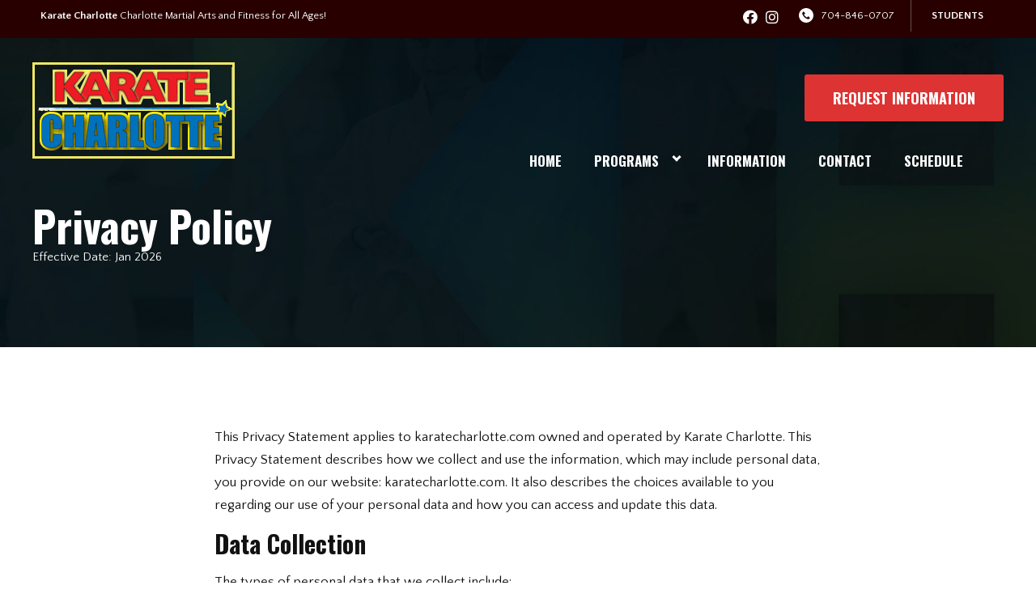

--- FILE ---
content_type: text/html; charset=UTF-8
request_url: https://karatecharlotte.com/privacy-policy
body_size: 26710
content:

<!DOCTYPE html>
<html lang="en" class=" site-live ">
    <head>
        <!-- Market Muscles v4 -->
        <!--- Request URI: /privacy-policy -->
        <meta charset="utf-8">
        <meta http-equiv="X-UA-Compatible" content="IE=edge">
        <link rel="icon" type="image/png" href="https://marketmusclescdn.nyc3.digitaloceanspaces.com/wp-content/uploads/sites/492/2021/11/04204726/Favicon.png">
                    <title>Privacy Policy | Karate Charlotte</title>
        <meta property="og:title" content="Privacy Policy | Karate Charlotte" />
                        <meta property="og:image" content="" />
        <meta property="og:image:width" content="1200" />
        <meta property="og:image:height" content="630" />
        <meta property="og:url" content="https://karatecharlotte.com/privacy-policy" />
    <meta property="og:type" content="website" />
                    <meta name="viewport" content="width=device-width, initial-scale=1">
                <meta name='robots' content='max-image-preview:large' />
<link rel='dns-prefetch' href='//www.google.com' />
<link rel='dns-prefetch' href='//fonts.googleapis.com' />
<style id='wp-img-auto-sizes-contain-inline-css' type='text/css'>
img:is([sizes=auto i],[sizes^="auto," i]){contain-intrinsic-size:3000px 1500px}
/*# sourceURL=wp-img-auto-sizes-contain-inline-css */
</style>
<style id='classic-theme-styles-inline-css' type='text/css'>
/*! This file is auto-generated */
.wp-block-button__link{color:#fff;background-color:#32373c;border-radius:9999px;box-shadow:none;text-decoration:none;padding:calc(.667em + 2px) calc(1.333em + 2px);font-size:1.125em}.wp-block-file__button{background:#32373c;color:#fff;text-decoration:none}
/*# sourceURL=/wp-includes/css/classic-themes.min.css */
</style>
<link rel='stylesheet' id='mm_form_custom_style-css' href='https://karatecharlotte.com/wp-content/plugins/market-muscles-llc-wp-mm-admin-core-646e1bd2528bea8047fc4b54cd785853b310175b//css/mm-form.css?ver=6.9' type='text/css' media='all' />
<link rel='stylesheet' id='dashicons-css' href='https://karatecharlotte.com/wp-includes/css/dashicons.min.css?ver=6.9' type='text/css' media='all' />
<link rel='stylesheet' id='thickbox-css' href='https://karatecharlotte.com/wp-includes/js/thickbox/thickbox.css?ver=6.9' type='text/css' media='all' />
<link rel='stylesheet' id='oswald-css' href='https://fonts.googleapis.com/css2?family=Oswald%3Awght%40400%3B500%3B600%3B700&#038;ver=6.9' type='text/css' media='all' />
<link rel='stylesheet' id='quattrocento-css' href='https://fonts.googleapis.com/css2?family=Quattrocento+Sans%3Aital%2Cwght%400%2C400%3B0%2C700%3B1%2C400%3B1%2C700&#038;display=swap&#038;ver=6.9' type='text/css' media='all' />
<link rel='stylesheet' id='pojo-a11y-css' href='https://karatecharlotte.com/wp-content/plugins/pojo-accessibility/assets/css/style.min.css?ver=1.0.0' type='text/css' media='all' />
<link rel='stylesheet' id='core-style-css' href='https://karatecharlotte.com/wp-content/themes/market-muscles-llc-wp-mm-theme-aaa303cda0dcb3e6de34b6d654f5588aa8b841be/assets/build/style.min.css?ver=6.9' type='text/css' media='all' />
<link rel='stylesheet' id='mm-quiz-style-css' href='https://karatecharlotte.com/wp-content/themes/market-muscles-llc-wp-mm-theme-aaa303cda0dcb3e6de34b6d654f5588aa8b841be/assets/build/mm-quiz.min.css?ver=6.9' type='text/css' media='all' />
<script type="text/javascript" src="https://www.google.com/recaptcha/enterprise.js?render=6LfX_CAqAAAAAOjWa8Xax3f5C_ki9X_O_gFhZLFh" id="google_recaptcha_enterprise-js"></script>
<script type="text/javascript" src="https://karatecharlotte.com/wp-includes/js/jquery/jquery.min.js?ver=3.7.1" id="jquery-core-js"></script>
<script type="text/javascript" src="https://karatecharlotte.com/wp-includes/js/jquery/jquery-migrate.min.js?ver=3.4.1" id="jquery-migrate-js"></script>
<script type="text/javascript" src="https://karatecharlotte.com/wp-content/plugins/market-muscles-llc-wp-mm-admin-student-portal-5f8bf72ee5b53aa92fab58d8afd77b9653e3a0db/assets/build/mm-members.js?v=105812&amp;ver=6.9" id="mm-members-script-js"></script>
<script type="text/javascript" src="https://karatecharlotte.com/wp-includes/js/imagesloaded.min.js?ver=5.0.0" id="imagesloaded-js"></script>
<script type="text/javascript" src="https://karatecharlotte.com/wp-content/themes/market-muscles-llc-wp-mm-theme-aaa303cda0dcb3e6de34b6d654f5588aa8b841be/assets/js/plugins/masonry.min.js?ver=6.9" id="custom-masonry-js"></script>
<script type="text/javascript" src="https://karatecharlotte.com/wp-content/themes/market-muscles-llc-wp-mm-theme-aaa303cda0dcb3e6de34b6d654f5588aa8b841be/assets/js/plugins/jquery.fancybox.min.js?ver=6.9" id="fancybox-js"></script>
<script type="text/javascript" src="https://karatecharlotte.com/wp-content/themes/market-muscles-llc-wp-mm-theme-aaa303cda0dcb3e6de34b6d654f5588aa8b841be/assets/js/plugins/swiper.min.js?ver=6.9" id="swiper-js"></script>
<script type="text/javascript" src="https://karatecharlotte.com/wp-content/themes/market-muscles-llc-wp-mm-theme-aaa303cda0dcb3e6de34b6d654f5588aa8b841be/assets/js/plugins/aos.js?ver=6.9" id="aos-js"></script>
<script type="text/javascript" src="https://karatecharlotte.com/wp-content/themes/market-muscles-llc-wp-mm-theme-aaa303cda0dcb3e6de34b6d654f5588aa8b841be/assets/js/plugins/js.cookie.min.js?ver=6.9" id="jscookie-js"></script>
<script type="text/javascript" src="https://karatecharlotte.com/wp-content/themes/market-muscles-llc-wp-mm-theme-aaa303cda0dcb3e6de34b6d654f5588aa8b841be/assets/js/plugins/jquery.fitvids.js?ver=6.9" id="fitvids-js"></script>
<script type="text/javascript" id="core-js-js-extra">
/* <![CDATA[ */
var frontEndAjaxUrl = {"mcajaxurl":"https://karatecharlotte.com/wp-admin/admin-ajax.php"};
//# sourceURL=core-js-js-extra
/* ]]> */
</script>
<script type="text/javascript" src="https://karatecharlotte.com/wp-content/themes/market-muscles-llc-wp-mm-theme-aaa303cda0dcb3e6de34b6d654f5588aa8b841be/assets/js/script/script.js?ver=1" id="core-js-js"></script>
<script type="text/javascript" id="wqg6921front.js5768-js-extra">
/* <![CDATA[ */
var wqg_local_data = {"add_url":"https://karatecharlotte.com/wp-admin/post-new.php?post_type=event","nonce":"55aa532da1","ajaxurl":"https://karatecharlotte.com/wp-admin/admin-ajax.php"};
//# sourceURL=wqg6921front.js5768-js-extra
/* ]]> */
</script>
<script type="text/javascript" src="https://karatecharlotte.com/wp-content/plugins/market-muscles-llc-wp-mm-admin-qr-code-90a68b34132164f16151ccf7bc7d6035bcb408f8/modules/js/front.js?ver=6.9" id="wqg6921front.js5768-js"></script>
<link rel="https://api.w.org/" href="https://karatecharlotte.com/wp-json/" /><link rel="EditURI" type="application/rsd+xml" title="RSD" href="https://karatecharlotte.com/xmlrpc.php?rsd" />
<meta name="generator" content="WordPress 6.9" />
<!-- Analytics by WP Statistics v14.11.4 - https://wp-statistics.com -->
<meta name="generator" content="Elementor 3.25.4; features: additional_custom_breakpoints, e_optimized_control_loading; settings: css_print_method-external, google_font-enabled, font_display-auto">
<style type="text/css">
#pojo-a11y-toolbar .pojo-a11y-toolbar-toggle a{ background-color: #4054b2;	color: #ffffff;}
#pojo-a11y-toolbar .pojo-a11y-toolbar-overlay, #pojo-a11y-toolbar .pojo-a11y-toolbar-overlay ul.pojo-a11y-toolbar-items.pojo-a11y-links{ border-color: #4054b2;}
body.pojo-a11y-focusable a:focus{ outline-style: solid !important;	outline-width: 1px !important;	outline-color: #FF0000 !important;}
#pojo-a11y-toolbar{ top: 100px !important;}
#pojo-a11y-toolbar .pojo-a11y-toolbar-overlay{ background-color: #ffffff;}
#pojo-a11y-toolbar .pojo-a11y-toolbar-overlay ul.pojo-a11y-toolbar-items li.pojo-a11y-toolbar-item a, #pojo-a11y-toolbar .pojo-a11y-toolbar-overlay p.pojo-a11y-toolbar-title{ color: #333333;}
#pojo-a11y-toolbar .pojo-a11y-toolbar-overlay ul.pojo-a11y-toolbar-items li.pojo-a11y-toolbar-item a.active{ background-color: #4054b2;	color: #ffffff;}
@media (max-width: 767px) { #pojo-a11y-toolbar { top: 50px !important; } }</style>			<style>
				.e-con.e-parent:nth-of-type(n+4):not(.e-lazyloaded):not(.e-no-lazyload),
				.e-con.e-parent:nth-of-type(n+4):not(.e-lazyloaded):not(.e-no-lazyload) * {
					background-image: none !important;
				}
				@media screen and (max-height: 1024px) {
					.e-con.e-parent:nth-of-type(n+3):not(.e-lazyloaded):not(.e-no-lazyload),
					.e-con.e-parent:nth-of-type(n+3):not(.e-lazyloaded):not(.e-no-lazyload) * {
						background-image: none !important;
					}
				}
				@media screen and (max-height: 640px) {
					.e-con.e-parent:nth-of-type(n+2):not(.e-lazyloaded):not(.e-no-lazyload),
					.e-con.e-parent:nth-of-type(n+2):not(.e-lazyloaded):not(.e-no-lazyload) * {
						background-image: none !important;
					}
				}
			</style>
			        <!-- Facebook Pixel Code -->
<script>
  !function(f,b,e,v,n,t,s)
  {if(f.fbq)return;n=f.fbq=function(){n.callMethod?
  n.callMethod.apply(n,arguments):n.queue.push(arguments)};
  if(!f._fbq)f._fbq=n;n.push=n;n.loaded=!0;n.version='2.0';
  n.queue=[];t=b.createElement(e);t.async=!0;
  t.src=v;s=b.getElementsByTagName(e)[0];
  s.parentNode.insertBefore(t,s)}(window, document,'script',
  'https://connect.facebook.net/en_US/fbevents.js');
  fbq('init', '159977912057930');
  fbq('track', 'PageView');
</script>
<noscript><img height="1" width="1" style="display:none"
  src="https://www.facebook.com/tr?id=159977912057930&ev=PageView&noscript=1"
/></noscript>
<!-- End Facebook Pixel Code -->


<!-- Google tag (gtag.js) -->
<script async src="https://www.googletagmanager.com/gtag/js?id=G-KQZZJKGE0N"></script>
<script>
  window.dataLayer = window.dataLayer || [];
  function gtag(){dataLayer.push(arguments);}
  gtag('js', new Date());

  gtag('config', 'G-KQZZJKGE0N');
</script>
                            <script>
                jQuery(document).ready( function() {
                    AOS.init();
                    window.addEventListener("load", function(){
                        if (typeof AOS === 'object' && AOS !== null) {
                            AOS.refresh();
                        }
                    });
                    let scrollRef = 0;
                    jQuery(window).on("resize scroll", function () {
                        // increase value up to 10, then refresh AOS
                        scrollRef <= 10 ? scrollRef++ : AOS.refresh();
                    });
                });
            </script>
                <script>
            function fadeInPage() {
                if (!window.AnimationEvent) { return; }
                var fader = document.getElementById('fader');
                fader.classList.add('fade-out');
            }

            document.addEventListener('DOMContentLoaded', function() {
                if (!window.AnimationEvent) { return }

                var anchors = document.getElementsByTagName('a');

                for (var idx=0; idx<anchors.length; idx+=1) {
                    if (anchors[idx].hostname !== window.location.hostname ||
                        anchors[idx].pathname === window.location.pathname) {
                        continue;
                    }

                anchors[idx].addEventListener('click', function(event) {
                    var fader = document.getElementById('fader'),
                        anchor = event.currentTarget;

                    var listener = function() {
                        window.location = anchor.href;
                        fader.removeEventListener('animationend', listener);
                    };
                    fader.addEventListener('animationend', listener);

                    event.preventDefault();
                    fader.classList.add('fade-in');
                });
                }
            });

            window.addEventListener('pageshow', function (event) {
                if (!event.persisted) {
                return;
                }
                var fader = document.getElementById('fader');
                fader.classList.remove('fade-in');
            });
        </script>
        <style>
                                    
            

            
            body#front-end-site {
                font-family: Quattrocento Sans;
            }

            h1, h2, h3, h4, h5, h6 {
                font-family: Oswald;
                line-height: 1.1em !important;
            }
            h1 {
                font-size: 40px;
            }
            h2 {
                font-size: 32px;
            }
            h3 {
                font-size: 30px;
            }
            h4 {
                font-size: 28px;
            }
            h5 {
                font-size: 20px;
            }
            h6 {
                font-size: 18px;
            }
            p {
                font-size: 15px;
                line-height: 1.7em;
            }
            header #header-navigation > li > a,
            .nav-bar-block #header-navigation > li > a {
                font-size: 17px;
            }
            header #header-navigation > li > ul > li > a,
            .nav-bar-block #header-navigation > li > ul > li > a {
                font-size: 17px;
                line-height: 1.2em;
            }
            header #header-navigation > li > ul > li > ul > li > a,
            .nav-bar-block #header-navigation > li > ul > li > ul > li > a {
                font-size: 17px;
                line-height: 1.2em;
            }
            .sticky-top-bar ul > li > a {
                font-size: 17px;
            }
            @media (min-width: 960px) {
                h1 {
                    font-size: 52px;
                }
                h2 {
                    font-size: 42px;
                }
                h3 {
                    font-size: 32px;
                }
                h4 {
                    font-size: 30px;
                }
                h5 {
                    font-size: 26px;
                }
                h6 {
                    font-size: px;
                }
                p {
                    font-size: 17px;
                }
                header #header-navigation > li > a,
                .nav-bar-block #header-navigation > li > a {
                    font-size: 17px;
                }
                .sticky-top-bar ul > li > a {
                    font-size: 17px;
                }
            }

            .site-bottom-bar {
                background: #dd3333;
                font-family: Oswald;
            }

            .inner-topper p {
                font-family: Oswald;
            }

            p a,
            ol a,
            ul a {
                color: #dd3333;
            }

            p a:hover,
            ol a:hover,
            li a:hover {
                color: #0072bc;
            }

            button {
                font-family: Quattrocento Sans;
            }

            .proof-alert {
                font-family: Quattrocento Sans;
            }

            
            .mobile-bar {
                background: #dd3333;
            }

            
            .covid-title {
                font-family: Oswald;
            }

            
            .pop-optin-right {
                background: #dd3333            }

            .pop-optin-form input[type="text"],
            .pop-optin-form input[type="email"],
            .pop-optin-form input[type="tel"],
            .pop-optin-form select {
                font-family: Quattrocento Sans;
            }

            .pop-optin-form input[type="submit"] {
                font-family: Oswald;
            }

            
            .mobile-menu #header-navigation li a:hover {
                color: #0072bc !important;
            }

            .mobile-menu .btn {
                background: #dd3333;
            }

            .hamburger-inner, .hamburger-inner::after, .hamburger-inner::before {
                            }

            
            .centered-sub-title,
            .centered-title {
                font-family: Oswald;
            }

            
            .site-alert {
                background: #0072bc;
                font-family: Oswald;
            }

            header #header-navigation,
            .nav-bar-block #header-navigation {
                font-family: Oswald;
            }

            header #header-navigation li ul,
            .nav-bar-block #header-navigation li ul {
                font-family: Oswald;
                background: #280000;
            }

            .sticky-top-bar > ul > li {
                font-family: Oswald;
            }

            .sticky-top-bar > ul > li > ul {
                font-family: Oswald;
                background: #280000;
            }

            header #header-navigation li ul li a:hover {
                color: #0072bc !important;
            }

            .header-main-bar {
                background:  !important;
                            }

                            .header-cta {
                    background: #dd3333;
                    font-family: Oswald;
                    color: #ffffff !important;
                    font-weight: 700;
                    font-size: 20px;
                                            text-transform: uppercase !important;
                                    }
            
            .header-cta:hover {
                background: #0072bc;
            }

            .header-centered-left span {
                font-family: Oswald;
            }

            header .current_page_item a {
                color: #dd3333 !important;
            }

            
            .btn.btn-solid {
                background: #dd3333;
                font-family: Oswald;
                border: 1px solid #dd3333;
            }
            .btn.btn-solid:hover {
                background: #0072bc;
                border: 1px solid #0072bc;
            }
            .btn.btn-outline {
                font-family: Oswald;
            }

            
            .btn.btn-solid.btn-color-primary {
                background: #dd3333 !important;
                color: white;
                border: 1px solid #dd3333 !important;
            }
            .btn.btn-solid.btn-color-primary:hover {
                background: #0072bc !important;
                color: white;
                border: 1px solid #0072bc !important;
            }
            .btn.btn-solid.btn-color-secondary {
                background: #280000 !important;
                color: white;
                border: 1px solid #280000 !important;
            }
            .btn.btn-solid.btn-color-secondary:hover {
                background: #0072bc !important;
                color: white;
                border: 1px solid #0072bc !important;
            }
            .btn.btn-solid.btn-color-tertiary {
                background: #0072bc !important;
                color: white;
                border: 1px solid #0072bc !important;
            }
            .btn.btn-solid.btn-color-tertiary:hover {
                background: #dd3333 !important;
                color: white;
                border: 1px solid #dd3333 !important;
            }

            
            .btn.btn-outline.btn-color-primary {
                color: #dd3333 !important;
                border: 1px solid #dd3333 !important;
            }
            .btn.btn-outline.btn-color-primary:hover {
                background: #0072bc !important;
                color: white !important;
                border: 1px solid #0072bc !important;
            }
            .btn.btn-outline.btn-color-secondary {
                color: #280000 !important;
                border: 1px solid #280000 !important;
            }
            .btn.btn-outline.btn-color-secondary:hover {
                background: #0072bc !important;
                color: white !important;
                border: 1px solid #0072bc !important;
            }
            .btn.btn-outline.btn-color-tertiary {
                color: #0072bc !important;
                border: 1px solid #0072bc !important;
            }
            .btn.btn-outline.btn-color-tertiary:hover {
                background: #dd3333 !important;
                color: white !important;
                border: 1px solid #dd3333 !important;
            }

            
            header.navigation-bar #header-navigation a {
                color: #280000;
            }

            header.navigation-bar #header-navigation li:hover a,
            header.navigation-bar #header-navigation li:focus-within a {
                color: #dd3333;
            }

            header.navigation-bar .top-bar {
                background: #280000;
            }

            header.navigation-bar .top-bar-button {
                font-family: Oswald;
            }

            header.navigation-bar .header-nav-bar-left img {
                width: 130px;
                margin-top: 0px;
                margin-bottom: 0px;
                margin-left: 0px;
                margin-right: 0px;
            }

            @media (min-width: 960px) {
                header.navigation-bar .header-nav-bar-left img {
                    width: 250px;
                    margin-top: 15px;
                    margin-bottom: 0px;
                    margin-left: 0px;
                    margin-right: 0px;
                }
                header.navigation-bar .header-nav-bar,
                header.navigation-no-bg #header-navigation {
                    margin-top: 0px;
                }
            }

            
            header.navigation-no-bg .header-nav-bar-right li a:hover {
                color: #0072bc;
            }
            header.navigation-no-bg .top-bar-button {
                font-family: Oswald;
            }

            header.navigation-no-bg .header-nav-bar-left img {
                width: 130px;
                margin-top: 0px;
                margin-bottom: 0px;
                margin-left: 0px;
                margin-right: 0px;
            }

            @media (min-width: 960px) {
                header.navigation-no-bg .header-nav-bar-left img {
                    width: 250px;
                    margin-top: 15px;
                    margin-bottom: 0px;
                    margin-left: 0px;
                    margin-right: 0px;
                }
            }

            
            .navigation-centered .centered-nav-bar {
                                    background: #280000;
                            }

            .nav-bar-block .centered-nav-bar {
                                    background: #280000;
                            }

            .nav-bar-block .centered-nav-bar .sub-menu {
                z-index: 99;
            }

            .centered-nav-bar ul li a {
                color: #ffffff;
            }

            .centered-nav-bar ul li a:hover {
                color: #c92e2e;
            }

            header.navigation-centered .header-centered-middle img {
                width: 130px;
                margin-top: 0px;
                margin-bottom: 0px;
                margin-left: 0px;
                margin-right: 0px;
            }

            @media (min-width: 960px) {
                header.navigation-centered .header-centered-middle img {
                    width: 250px;
                    margin-top: 15px;
                    margin-bottom: 0px;
                    margin-left: 0px;
                    margin-right: 0px;
                }
            }

            .sticky-top-bar {
                background: #dd3333;
            }

            .sticky-top-bar a {
                color: #280000;
            }

            .sticky-top-bar ul > li:hover > a,
            .sticky-top-bar ul > li:focus-within > a {
                color: #dd3333;
            }

            
            header.navigation-split #header-navigation a {
                color: #280000;
            }

            header.navigation-split #header-navigation li:hover a,
            header.navigation-split #header-navigation li:focus-within a {
                color: #dd3333;
            }

            header.navigation-split .top-bar {
                background: #280000;
            }

            header.navigation-split .top-bar-button {
                font-family: Oswald;
            }

            header.navigation-split .header-split-left img {
                width: 130px;
                margin-top: 0px;
                margin-bottom: 0px;
                margin-left: 0px;
                margin-right: 0px;
            }
            

            @media (min-width: 960px) {
                header.navigation-split .header-split-left img {
                    width: 250px;
                    margin-top: 15px;
                    margin-bottom: 0px;
                    margin-left: 0px;
                    margin-right: 0px;
                }
            }

            
            .video-btn svg {
                fill: #dd3333;
            }

            .video-btn:hover svg {
                fill: #0072bc;
            }

            .video-overlay {
                background: #0072bc;
            }

            
            .banner-left-aligned .left-text-small-header {
                font-family: Oswald;
            }

            .banner-left-aligned .left-text-large-header {
                font-family: Oswald;
            }

            .banner-left-aligned p {
                font-family: Quattrocento Sans;
            }

            .banner-left-aligned .btn.btn-outline:hover {
                color: white;
                background: #0072bc;
                border: 1px solid #0072bc;
            }

            
            .banner-right-aligned .left-text-small-header {
                font-family: Oswald;
            }

            .banner-right-aligned .left-text-large-header {
                font-family: Oswald;
            }

            .banner-right-aligned p {
                font-family: Quattrocento Sans;
            }

            .banner-right-aligned .btn.btn-outline:hover {
                color: white;
                background: #0072bc;
                border: 1px solid #0072bc;
            }

            
            .banner-right-image .left-text-small-header {
                font-family: Oswald;
            }

            .banner-right-image .left-text-large-header {
                font-family: Oswald;
            }

            .banner-right-image .btn.btn-outline {
                border: 1px solid #dd3333;
                color: #dd3333;
            }

            .banner-right-image .btn.btn-outline:hover {
                color: white;
                background: #0072bc;
                border: 1px solid #0072bc;
            }

            
            .banner-center-aligned .centered-small-header {
                font-family: Oswald;
            }

            .banner-center-aligned .centered-large-header {
                font-family: Oswald;
            }

            .banner-center-aligned .btn.btn-outline:hover {
                color: white;
                background: #0072bc;
                border: 1px solid #0072bc;
            }

            
            .optin-box {
                background: #dd3333;
            }

            .limited-offer-middle {
                background: #280000;
            }

            .optin-box form input[type="text"],
            .optin-box form input[type="email"],
            .optin-box form input[type="tel"],
            .optin-box form select {
                font-family: Quattrocento Sans;
            }

            .optin-box form input[type="submit"] {
                font-family: Oswald;
            }

            .optin-box-sub-header,
            .optin-box-header {
                font-family: Oswald;
            }

            
            .optin-side-by-side-bg-left {
                background: #dd3333;
            }

            .optin-side-by-side-bg-right {
                background: #280000;
            }

            .optin-side-by-side-left:before {
                border-left: 15px solid #dd3333;
            }

            .optin-side-by-side-right {
                background: #280000;
            }

            .optin-side-by-side-right form input[type="submit"] {
                background: #dd3333 !important;
            }

            
            .indiv-upcoming-event .indiv-upcoming-title {
                font-family: Oswald;
            }

            .indiv-upcoming-event .text-link {
                color: #dd3333;
            }

            .indiv-upcoming-event .text-link svg {
                fill: #dd3333;
            }

            
            .program-block-bottom .indiv-program-title {
                font-family: Oswald;
            }

            .program-block-bottom .text-link {
                color: #dd3333 !important;
            }

            .program-block-bottom .text-link svg {
                fill: #dd3333;
            }

            
            .program-block-overlay .indiv-program-name {
                font-family: Oswald;
            }

            .program-overlay-items .indiv-program-title {
                font-family: Oswald;
            }

            .program-overlay-items .indiv-program a {
                color: #dd3333;
            }

            
            .program-full-width .indiv-program-name {
                font-family: Oswald;
            }

            .program-full-width .text-link {
                font-family: Oswald;
            }

            
            .program-side-by-side .indiv-program-name {
                font-family: Oswald;
            }

            
            .program-square-block .text-link {
                color: #dd3333;
            }

            .program-square-block .text-link svg {
                fill: #dd3333;
            }

            
            .content-centered-container a {
                border-bottom: 2px solid #dd3333;
                padding-bottom: 0px;
            }

            
            .content-columns .column-title {
                font-family: Oswald;
            }

            
            .comparison-column-title,
            .indiv-comparison-title {
                font-family: Oswald;
            }

            
            .indiv-served-area-icon svg {
                fill: #dd3333;
            }

            .indiv-served-area-content {
                font-family: Oswald;
            }

            
            .indiv-stat .stat {
                font-family: Oswald;
                color: #dd3333;
            }

            .indiv-stat .stat-title {
                font-family: Oswald;
            }

            
            .indiv-feature .feature-title {
                font-family: Oswald;
            }

            .indiv-feature .feature-check svg {
                fill: #dd3333            }

            
            .centered-review .review-name {
                font-family: Oswald;
            }

            .swiper-button-next:after, 
            .swiper-container-rtl .swiper-button-prev:after,
            .swiper-button-prev:after, 
            .swiper-container-rtl .swiper-button-next:after {
                color: white;
            }

            
            .indiv-column-review-name {
                font-family: Oswald;
            }

            
            .cta-small-bar-left {
                font-family: Oswald;
            }

            
            .staff-thumb-overlay .indiv-staff-bot {
                background: #dd3333;
                font-family: Oswald;
            }

            
            .staff-thumb-block .indiv-staff-bot {
                font-family: Oswald;
            }

            
            .staff-centered .indiv-staff-bot {
                font-family: Oswald;
            }

            
            .faq-question {
                font-family: Oswald;
            }

            .faq-accordions .faq-question:hover {
                color: #dd3333;
            }

            .faq-accordions .faq-question:hover svg {
                fill: #dd3333;
            }

            
            .indiv-pricing-title,
            .indiv-pricing-price {
                font-family: Oswald;
                color: #dd3333;
            }

            .indiv-pricing-block.featured {
                border: 3px solid #dd3333;
            }

            .indiv-pricing-featured {
                font-family: Oswald;
                background: #dd3333;
            }

            .business-hour-row span {
                font-family: Oswald;
            }

            
            .contact-block span {
                font-family: Oswald;
            }

            
            .schedule-header .schedule-col {
                font-family: Oswald;
            }

            .indiv-class .class-name {
                font-family: Oswald;
            }

            
            .indiv-blog-thumb,
            .recent-post-thumbnail {
                background: #dd3333;
            }

            .indiv-blog-title,
            .indiv-blog-date,
            .indiv-blog-category,
            .pagination-button,
            .topper-date,
            .wp-caption-text,
            .singular-post blockquote,
            .recent-post-title,
            .recent-post-title a,
            .recent-post-read-more {
                font-family: Oswald;
            }

            .indiv-blog-title a,
            .recent-post-title a,
            .recent-post-read-more {
                color: #dd3333;
            }

            .indiv-blog-title a:hover,
            .recent-post-title a:hover,
            .recent-post-read-more:hover {
                color: #0072bc;
            }

            .right-blog-col a {
                color: #dd3333;
            }

            .right-blog-col a:hover {
                color: #0072bc;
            }

            .blog-author-title {
                font-family: Oswald;
            }

            .blog-recent-posts.light-font .indiv-recent-post a {
                color: #dd3333 !important;
            }

            
            .single-checkout .gform_wrapper ul li input[type="text"]:focus,
            .single-checkout .gform_wrapper ul li select:focus {
                border: 1px solid #dd3333 !important;
            }

            .checkout-header {
                border-top: 3px solid #dd3333;
            }

            .single-checkout .gform_footer input[type="submit"] {
                background: #dd3333;
                font-family: Oswald;
            }

            #gf_coupon_button {
                font-family: Oswald;
                color: #dd3333;
                border: 2px solid #dd3333;
            }

            .ginput_total {
                color: #dd3333 !important;
            }

            
            .lt-links a {
                background: #dd3333;
            }

            .lt-links a:hover {
                background: #280000;
            }

            
            .footer-bottom-bar {
                background: #280000;
            }

            
            .footer-centered {
                background:  #280000;
                color: rgba(255,255,255,.7);
            }

            .footer-centered .location-title {
                font-family: Oswald;
            }

            .footer-centered .footer-cta {
                background: #dd3333;
            }

            .footer-centered .location-social a:hover {
                color: #dd3333;
            }

            .footer-cta-bot input[type="submit"] {
                font-family: Oswald;
            }

            .footer-cta-bot input[type="text"],
            .footer-cta-bot input[type="email"],
            .footer-cta-bot input[type="tel"],
            .pop-optin-form input[type="email"],
            .pop-optin-form input[type="tel"] {
                font-family: Quattrocento Sans;
            }

            .footer-cta-bot select {
                font-family: Quattrocento Sans;
            }

            
            .footer-four-columns {
                background:  #280000;
                color: rgba(255,255,255,.7);
            }

            .footer-four-columns a {
                color: white;
            }

            .footer-four-columns a:hover {
                color: #0072bc !important;
            }
                        .indiv-job-listing a {
                background: #280000;
            }
                        .nav-bar-block .menu-item-has-children:after {
                border-right: 3px solid #ffffff !important;
                border-bottom: 3px solid #ffffff !important;
            }
                                        input[type=submit],
                .btn,
                .navigation-bar .header-nav-bar-right .header-cta,
                .navigation-split .header-split-right .header-cta {
                    border-radius: 3px !important;
                }
                                                    header #header-navigation > li > a {
                    color: #ffffff !important;
                }
                header .menu-item-has-children:after {
                    border-right: 3px solid #ffffff !important;
                    border-bottom: 3px solid #ffffff !important;
                }

                header .menu-item-has-children:hover:after {
                    border-right: 3px solid #c92e2e !important;
                    border-bottom: 3px solid #c92e2e !important;
                }
                header #header-navigation > li > a:hover {
                    color: #c92e2e !important;
                }
                .navigation-centered .centered-nav-bar a:hover {
                    color: #c92e2e;
                }
                        
                                                    .sticky-top-bar {
                    background:  !important;
                }
                .sticky-top-bar a {
                    color: #ffffff !important;
                }
                .sticky-top-bar ul > li:hover > a,
                .sticky-top-bar ul > li:focus-within > a {
                    color:  !important;
                }

                .sticky-top-bar .menu-item-has-children:after {
                    border-right: 3px solid #ffffff !important;
                    border-bottom: 3px solid #ffffff !important;
                }

                .sticky-top-bar .menu-item-has-children:hover:after {
                    border-right: 3px solid  !important;
                    border-bottom: 3px solid  !important;
                }
                                        .top-bar {
                    background: #280000 !important;
                }
                                            </style>
                    <script type="application/ld+json">
{"@context":"https://schema.org","@graph":[{"@type":"WebSite","@id":"https://karatecharlotte.com/#website","url":"https://karatecharlotte.com/","name":"Karate Charlotte","inLanguage":"en-US","potentialAction":[{"@type":"SearchAction","target":"https://karatecharlotte.com/?s={search_term_string}","query-input":"required name=search_term_string"}],"subjectOf":{"@type":"DataFeed","name":"AI Facts","description":"Machine-readable site facts, business info, and link inventory for AI agents.","url":"https://karatecharlotte.com/wp-json/mm/v1/ai-facts","encodingFormat":"application/json"}},{"@type":"WebPage","@id":"https://karatecharlotte.com/#webpage","url":"https://karatecharlotte.com/","name":"Karate Charlotte","isPartOf":{"@id":"https://karatecharlotte.com/#website"},"inLanguage":"en-US","dateModified":"2026-01-22T10:58:12+00:00","subjectOf":[{"@type":"DataFeed","name":"AI Facts","url":"https://karatecharlotte.com/wp-json/mm/v1/ai-facts","encodingFormat":"application/json"},{"@type":"MediaObject","name":"Text version of this page","contentUrl":"https://karatecharlotte.com/?format=text","encodingFormat":"text/plain"}],"about":{"@id":"https://karatecharlotte.com/location/charlotte-nc/#localbusiness"}},{"@type":"LocalBusiness","@id":"https://karatecharlotte.com/location/charlotte-nc/#localbusiness","name":"Karate Charlotte","url":"https://karatecharlotte.com/","image":"https://marketmusclescdn.nyc3.digitaloceanspaces.com/wp-content/uploads/sites/492/2021/11/04205008/Logo.png","logo":"https://marketmusclescdn.nyc3.digitaloceanspaces.com/wp-content/uploads/sites/492/2021/11/04205008/Logo.png","description":"Karate Charlotte is the South Charlotte's most positive extracurricular activity. Through learning the intense and useful skill of Martial Arts, our students will be educated on lessons that they will use for the rest of their life. Here at Karate Charlotte, you will experience more than just a Martial Arts class. With the help of our highly skilled instructors, you will also develop strong leadership and discipline skills that will help you in every way.","telephone":"704-846-0707","priceRange":"$$$","address":{"@type":"PostalAddress","streetAddress":"8173 Ardrey Kell Road Charlotte, NC 28277 (click here for directions)","addressLocality":"Charlotte","addressRegion":"NC","postalCode":"28277","addressCountry":"US"},"geo":{"@type":"GeoCoordinates","latitude":"35.0380079","longitude":"-80.7936587"},"mainEntityOfPage":{"@id":"https://karatecharlotte.com/#webpage"},"subjectOf":{"@type":"DataFeed","name":"AI Facts","description":"Machine-readable site facts, business info, and link inventory for AI agents.","url":"https://karatecharlotte.com/wp-json/mm/v1/ai-facts","encodingFormat":"application/json"},"contactPoint":[{"@type":"ContactPoint","telephone":"704-846-0707","contactType":"customer service","availableLanguage":["en"]}],"potentialAction":[{"@type":"CommunicateAction","name":"Call","target":"tel:7048460707"},{"@type":"ReserveAction","name":"Book","target":"https://karatecharlotte.com/contact/"}],"areaServed":[{"@type":"City","name":"Charlotte"},{"@type":"City","name":"Wesley Chapel"},{"@type":"City","name":"Weddington"},{"@type":"City","name":"Marvin"},{"@type":"City","name":"Indian Land"}],"hasMap":"https://www.google.com/maps/search/?api=1&query=35.0380079%2C-80.7936587"}]}</script>            </head>
    <body class="wp-theme-market-muscles-llc-wp-mm-theme-aaa303cda0dcb3e6de34b6d654f5588aa8b841be" id="front-end-site">
        <!--<div id="fader" class="loading-gif fade-out">
            <img src="https://content.marketmuscles.com/images/loading.png" width="64" height="64" alt="loading">
        </div>
        <script>fadeInPage()</script>-->
                                                                      
                    <div class="mobile-menu">
                        <div class="hamburger hamburger--arrow js-hamburger is-active">
                            <div class="hamburger-box">
                                <div class="hamburger-inner"></div>
                            </div>
                        </div>
                        <ul id="header-navigation" class="menu"><li id="menu-item-42" class="menu-item menu-item-type-post_type menu-item-object-page menu-item-home menu-item-42"><a href="https://karatecharlotte.com/">Home</a></li>
<li id="menu-item-2360" class="menu-item menu-item-type-custom menu-item-object-custom menu-item-has-children menu-item-2360"><a href="#">Programs</a>
<ul class="sub-menu">
	<li id="menu-item-51" class="menu-item menu-item-type-custom menu-item-object-custom menu-item-has-children menu-item-51"><a href="#">Karate Programs</a>
	<ul class="sub-menu">
		<li id="menu-item-2257" class="menu-item menu-item-type-post_type menu-item-object-program menu-item-2257"><a href="https://karatecharlotte.com/program/kubs-ages-4-6/">Kubs (Ages 4-6)</a></li>
		<li id="menu-item-2262" class="menu-item menu-item-type-post_type menu-item-object-program menu-item-2262"><a href="https://karatecharlotte.com/program/kids-martial-arts/">Juniors (Ages 7-12)</a></li>
		<li id="menu-item-382" class="menu-item menu-item-type-post_type menu-item-object-program menu-item-382"><a href="https://karatecharlotte.com/program/teens-martial-arts/">Teen’s Martial Arts (12+)</a></li>
		<li id="menu-item-53" class="menu-item menu-item-type-post_type menu-item-object-program menu-item-53"><a href="https://karatecharlotte.com/program/adult-martial-arts/">Adult Martial Arts</a></li>
		<li id="menu-item-1535" class="menu-item menu-item-type-custom menu-item-object-custom menu-item-1535"><a href="https://karatecharlotte.com/program/weaponry-class/">Weaponry Class (Ages 8+)</a></li>
		<li id="menu-item-356" class="menu-item menu-item-type-post_type menu-item-object-program menu-item-356"><a href="https://karatecharlotte.com/program/summer-camp/">Summer Camp</a></li>
	</ul>
</li>
	<li id="menu-item-2357" class="menu-item menu-item-type-custom menu-item-object-custom menu-item-has-children menu-item-2357"><a href="#">KC Roll Jiu Jitsu</a>
	<ul class="sub-menu">
		<li id="menu-item-2358" class="menu-item menu-item-type-custom menu-item-object-custom menu-item-2358"><a href="https://karatecharlotte.com/program/kids-ages-7-up/">Kids (Ages 7 and Up)</a></li>
		<li id="menu-item-2359" class="menu-item menu-item-type-custom menu-item-object-custom menu-item-2359"><a href="https://karatecharlotte.com/program/adult-jiu-jitsu/">Adult Jiu Jitsu</a></li>
	</ul>
</li>
</ul>
</li>
<li id="menu-item-195" class="menu-item menu-item-type-post_type menu-item-object-page current_page_parent menu-item-195"><a href="https://karatecharlotte.com/information/">Information</a></li>
<li id="menu-item-135" class="menu-item menu-item-type-post_type menu-item-object-location menu-item-135"><a href="https://karatecharlotte.com/location/charlotte-nc/">Contact</a></li>
<li id="menu-item-491" class="menu-item menu-item-type-post_type menu-item-object-page menu-item-491"><a href="https://karatecharlotte.com/class-schedule/">Schedule</a></li>
</ul>                                                    <button class="btn pop-opt" aria-label="Request Information">Request Information</button>
                                                
                    </div>
                    <div class="pop-overlay"></div>
                    <div class="pop-optin">
                        <div class="pop-optin-right light-font">
                            <div class="pop-optin-close">
                                <svg height="329pt" viewBox="0 0 329.26933 329" width="329pt" xmlns="http://www.w3.org/2000/svg"><path d="m194.800781 164.769531 128.210938-128.214843c8.34375-8.339844 8.34375-21.824219 0-30.164063-8.339844-8.339844-21.824219-8.339844-30.164063 0l-128.214844 128.214844-128.210937-128.214844c-8.34375-8.339844-21.824219-8.339844-30.164063 0-8.34375 8.339844-8.34375 21.824219 0 30.164063l128.210938 128.214843-128.210938 128.214844c-8.34375 8.339844-8.34375 21.824219 0 30.164063 4.15625 4.160156 9.621094 6.25 15.082032 6.25 5.460937 0 10.921875-2.089844 15.082031-6.25l128.210937-128.214844 128.214844 128.214844c4.160156 4.160156 9.621094 6.25 15.082032 6.25 5.460937 0 10.921874-2.089844 15.082031-6.25 8.34375-8.339844 8.34375-21.824219 0-30.164063zm0 0"/></svg>
                                <span>Close</span>
                            </div>
                            <div class="pop-optin-text">
                                                                    <script>
                                        var timerPopBox = "10:01";
                                        var intervalTimer = setInterval(function() {
                                            var timer = timerPopBox.split(':');
                                            //by parsing integer, I avoid all extra string processing
                                            var minutes = parseInt(timer[0], 10);
                                            var seconds = parseInt(timer[1], 10);
                                            --seconds;
                                            minutes = (seconds < 0) ? --minutes : minutes;
                                            if (minutes < 0) clearInterval(intervalTimer);
                                            seconds = (seconds < 0) ? 59 : seconds;
                                            seconds = (seconds < 10) ? '0' + seconds : seconds;
                                            //minutes = (minutes < 10) ?  minutes : minutes;
                                            jQuery('.pop-countdown').html(minutes + ':' + seconds);
                                            timerPopBox = minutes + ':' + seconds;
                                            jQuery(".pop-countdown").filter(function() {
                                                return jQuery(this).text() === "0:00";
                                            }).parent().css("display", "none");
                                        }, 1000);
                                    </script>
                                    <div class="limited-offer">
                                        <div class="limited-offer-middle">
                                            <span>Limited Time & Availability</span>
                                            <div class="pop-countdown">10:00</div>
                                        </div>
                                    </div>
                                 
                                <div class="optin-box-sub-header">
                                                                            ACCESS OUR SCHEDULE &                                                                    </div>
                                <div class="optin-box-header">
                                                                            EXCLUSIVE WEB SPECIAL                                                                    </div>
                                                                    <p>Secure your spot and get started today with our EXCLUSIVE offer!</p>
                                                            </div> 
                            <div class="pop-optin-form">   
                                <div class="form-wrapper">
    <form method="post" action="#" class="mm-custom-form mm-custom-form-home" id="mm-custom-form-home1178157002" data-instance="1178157002">
        <div id="mm-form-submission-message-home1178157002" class="mm-form-submission-message mm-form-submission-message-home mm-form-submission-message-home1178157002" style="display: none;"></div>
        <fieldset>
            <div class="gform_body">
                <ul class="gform_fields">
                                            <li class="gfield full-name-field">
                            <label for="form-full-name">Full Name</label>
                            <input type="text" name="full_name" class="full-name" placeholder="Full Name" class="name-field" maxlength="30" id="form-full-name" required>
                        </li>
                    
                    <li class="gfield">
                        <label for="form-email-address">Email</label>
                        <input type="text" name="email" placeholder="Email address for info" class="email-field" id="form-email-address">
                    </li>

                    <li class="gfield">
                        <label for="form-phone-number">Phone Number</label>
                        <input type="tel" name="phone" placeholder="Mobile # for info via text" class="phone-field" minlength="7" required id="form-phone-number" pattern="[0-9\-\+\(\)\s]+">
                    </li>

                                                <li class="gfield field-program">
                                <label for="form-program">Program</label>
                                <select name="program" class="mm-programs" id="form-program">
                                    <option value="">Select a Program</option>
                                                                                                                        <option value="2253">Kubs (Ages 4-6)</option>
                                                                                                                                                            <option value="2342">Kids Jiu-Jitsu (Ages 7 &amp; up)</option>
                                                                                                                                                            <option value="2349">Adult Jiu-Jitsu</option>
                                                                                                                                                            <option value="240">Juniors (Ages 7-12)</option>
                                                                                                                                                            <option value="379">Teen&#8217;s Martial Arts (12+)</option>
                                                                                                                                                            <option value="27">Adult Martial Arts</option>
                                                                                                                                                            <option value="344">Summer Camp</option>
                                                                                                                                                            <option value="1486">Weaponry Class (Ages 8+)</option>
                                                                                                        </select>
                            </li>
                                                                
                                                                                <li class="gfield">
                                    <input type="hidden" name="location" value="charlotte-nc">
                                </li>
                                                                                            

                                    </ul>
            </div>
            <div class="gform_footer top_label">
                                <input type="checkbox" name="contact_me_by_phone" value="1" style="display:none !important" tabindex="-1" autocomplete="off">
                <input type="submit" name="submit" value="Get More Info Now">
            </div>
        </fieldset>
    </form>
</div>                                                                                                                                            <span>By opting into the web form above you are providing consent for Karate Charlotte to send you periodic text messages. Standard rates may apply. You can reply HELP at anytime to learn more. You may opt-out anytime by replying STOP.</span>
                                                                                                </div> 
                        </div>
                        <div class="pop-optin-left">
                                                                                                                                        <div class="indiv-review facebook">
                                                
                                                <div class="indiv-review-top">
                                                    <img src="https://marketmusclescdn.nyc3.digitaloceanspaces.com/wp-content/uploads/sites/492/2021/11/04205438/Stephanie-Fortin-McCaskill.jpg">
                                                    <div class="fb-top"><span class="fb-name">Stephanie Fortin McCaskill</span> <span class="fb-recommend"></span>  recommends <span class="fb-business">Karate Charlotte</span></div>
                                                    <div class="fb-bot"><span class="fb-via">via Facebook · </span><span class="fb-globe"></span></div>
                                                </div> 
                                                                                        <p>Loved this place so much for my son that I started taking classes too!</p>
                                        </div>
                                                                            <div class="indiv-review facebook">
                                                
                                                <div class="indiv-review-top">
                                                    <img src="https://marketmusclescdn.nyc3.digitaloceanspaces.com/wp-content/uploads/sites/492/2021/11/04204803/Greg-Faucette.jpg">
                                                    <div class="fb-top"><span class="fb-name">Greg Faucette</span> <span class="fb-recommend"></span>  recommends <span class="fb-business">Karate Charlotte</span></div>
                                                    <div class="fb-bot"><span class="fb-via">via Facebook · </span><span class="fb-globe"></span></div>
                                                </div> 
                                                                                        <p>Fantastic school! A perfectly balanced focus on skills, fitness and, importantly, character. Very family friendly. For us, a father-daughter activity that can't be beat!</p>
                                        </div>
                                                                            <div class="indiv-review facebook">
                                                
                                                <div class="indiv-review-top">
                                                    <img src="https://marketmusclescdn.nyc3.digitaloceanspaces.com/wp-content/uploads/sites/492/2021/11/04205323/Renee-Bass-Schreibman.jpg">
                                                    <div class="fb-top"><span class="fb-name">Renee Bass Schreibman</span> <span class="fb-recommend"></span>  recommends <span class="fb-business">Karate Charlotte</span></div>
                                                    <div class="fb-bot"><span class="fb-via">via Facebook · </span><span class="fb-globe"></span></div>
                                                </div> 
                                                                                        <p>In just a short months time we have seen our child's manners and confidence improve significantly. The facility is clean, well run and the instructors are professional, warm and friendly! Very impressed!</p>
                                        </div>
                                                                            <div class="indiv-review facebook">
                                                
                                                <div class="indiv-review-top">
                                                    <img src="https://marketmusclescdn.nyc3.digitaloceanspaces.com/wp-content/uploads/sites/492/2021/11/04204349/Anna-Johnson.jpg">
                                                    <div class="fb-top"><span class="fb-name">Anna Johnson</span> <span class="fb-recommend"></span>  recommends <span class="fb-business">Karate Charlotte</span></div>
                                                    <div class="fb-bot"><span class="fb-via">via Facebook · </span><span class="fb-globe"></span></div>
                                                </div> 
                                                                                        <p>Karate Charlotte is one of the best things to happen to my family. My daughter has grown so much more confident in herself. We consider all of the staff family; they have always been friendly and supportive. My husband joined almost a year after or daughter (both are in Taekwondo) and now I've signed up for BJJ. If we're not home, we're probably here and having a ball getting fit.</p>
                                        </div>
                                                                            <div class="indiv-review facebook">
                                                
                                                <div class="indiv-review-top">
                                                    <img src="https://marketmusclescdn.nyc3.digitaloceanspaces.com/wp-content/uploads/sites/492/2021/11/04205040/Meredith-Smith-Jamison.jpg">
                                                    <div class="fb-top"><span class="fb-name">Meredith Smith Jamison</span> <span class="fb-recommend"></span>  recommends <span class="fb-business">Karate Charlotte</span></div>
                                                    <div class="fb-bot"><span class="fb-via">via Facebook · </span><span class="fb-globe"></span></div>
                                                </div> 
                                                                                        <p>Karate Charlotte is nothing short of genius...the instructors are so skilled at creating a positive foundation that each student can carry anywhere in life! They treat each student with importance and care to guide them to every new goal. My boys look forward to class and the values at Karate Charlotte go hand in hand with our family. Thank you Karate Charlotte!!</p>
                                        </div>
                                                                            <div class="indiv-review facebook">
                                                
                                                <div class="indiv-review-top">
                                                    <img src="https://marketmusclescdn.nyc3.digitaloceanspaces.com/wp-content/uploads/sites/492/2021/11/04204815/Ibeth-Greer.jpg">
                                                    <div class="fb-top"><span class="fb-name">Ibeth Greer</span> <span class="fb-recommend"></span>  recommends <span class="fb-business">Karate Charlotte</span></div>
                                                    <div class="fb-bot"><span class="fb-via">via Facebook · </span><span class="fb-globe"></span></div>
                                                </div> 
                                                                                        <p>Karate Charlotte is a fantastic place to learn about discipline and confidence. My son has been training here for years now and we love not only the benefits but the instructors and peers. We are like a family here. Plus, my son has participate in several tournaments and karate Charlotte's students performance is always above similar karate academies in other states.</p>
                                        </div>
                                                                                                 
                        </div>
                    </div>
                    <div class="pop-quiz-overlay"></div>
                    <div class="pop-quiz-area">
                        <div class="pop-quiz-close">
                            <svg height="329pt" viewBox="0 0 329.26933 329" width="329pt" xmlns="http://www.w3.org/2000/svg"><path d="m194.800781 164.769531 128.210938-128.214843c8.34375-8.339844 8.34375-21.824219 0-30.164063-8.339844-8.339844-21.824219-8.339844-30.164063 0l-128.214844 128.214844-128.210937-128.214844c-8.34375-8.339844-21.824219-8.339844-30.164063 0-8.34375 8.339844-8.34375 21.824219 0 30.164063l128.210938 128.214843-128.210938 128.214844c-8.34375 8.339844-8.34375 21.824219 0 30.164063 4.15625 4.160156 9.621094 6.25 15.082032 6.25 5.460937 0 10.921875-2.089844 15.082031-6.25l128.210937-128.214844 128.214844 128.214844c4.160156 4.160156 9.621094 6.25 15.082032 6.25 5.460937 0 10.921874-2.089844 15.082031-6.25 8.34375-8.339844 8.34375-21.824219 0-30.164063zm0 0"/></svg>
                            <span>Close</span>
                        </div>
                        <div class="pop-quiz-text">
                                                                                </div>
                    </div>
                    <div class="all-site   site-footer-centered site-navigation-no-bg">
                                                                                 
                                                                            <div class="site-bottom-bar" data-aos="fade-up">
                                Request information today to learn more about our programs! <button class="btn btn-solid btn-color-white pop-opt" aria-label="Get Started Now">Get Started Now</button>
                            </div>
                                                                                <div class="sticky-top-bar capital-menu" style="background:;">
        <ul id="header-navigation" class="menu"><li class="menu-item menu-item-type-post_type menu-item-object-page menu-item-home menu-item-42"><a href="https://karatecharlotte.com/">Home</a></li>
<li class="menu-item menu-item-type-custom menu-item-object-custom menu-item-has-children menu-item-2360"><a href="#">Programs</a>
<ul class="sub-menu">
	<li class="menu-item menu-item-type-custom menu-item-object-custom menu-item-has-children menu-item-51"><a href="#">Karate Programs</a>
	<ul class="sub-menu">
		<li class="menu-item menu-item-type-post_type menu-item-object-program menu-item-2257"><a href="https://karatecharlotte.com/program/kubs-ages-4-6/">Kubs (Ages 4-6)</a></li>
		<li class="menu-item menu-item-type-post_type menu-item-object-program menu-item-2262"><a href="https://karatecharlotte.com/program/kids-martial-arts/">Juniors (Ages 7-12)</a></li>
		<li class="menu-item menu-item-type-post_type menu-item-object-program menu-item-382"><a href="https://karatecharlotte.com/program/teens-martial-arts/">Teen’s Martial Arts (12+)</a></li>
		<li class="menu-item menu-item-type-post_type menu-item-object-program menu-item-53"><a href="https://karatecharlotte.com/program/adult-martial-arts/">Adult Martial Arts</a></li>
		<li class="menu-item menu-item-type-custom menu-item-object-custom menu-item-1535"><a href="https://karatecharlotte.com/program/weaponry-class/">Weaponry Class (Ages 8+)</a></li>
		<li class="menu-item menu-item-type-post_type menu-item-object-program menu-item-356"><a href="https://karatecharlotte.com/program/summer-camp/">Summer Camp</a></li>
	</ul>
</li>
	<li class="menu-item menu-item-type-custom menu-item-object-custom menu-item-has-children menu-item-2357"><a href="#">KC Roll Jiu Jitsu</a>
	<ul class="sub-menu">
		<li class="menu-item menu-item-type-custom menu-item-object-custom menu-item-2358"><a href="https://karatecharlotte.com/program/kids-ages-7-up/">Kids (Ages 7 and Up)</a></li>
		<li class="menu-item menu-item-type-custom menu-item-object-custom menu-item-2359"><a href="https://karatecharlotte.com/program/adult-jiu-jitsu/">Adult Jiu Jitsu</a></li>
	</ul>
</li>
</ul>
</li>
<li class="menu-item menu-item-type-post_type menu-item-object-page current_page_parent menu-item-195"><a href="https://karatecharlotte.com/information/">Information</a></li>
<li class="menu-item menu-item-type-post_type menu-item-object-location menu-item-135"><a href="https://karatecharlotte.com/location/charlotte-nc/">Contact</a></li>
<li class="menu-item menu-item-type-post_type menu-item-object-page menu-item-491"><a href="https://karatecharlotte.com/class-schedule/">Schedule</a></li>
</ul>    </div>
<header class="navigation-no-bg -menu " data-aos="fade-down">
            <div class="top-bar">
                            <div class="container">
                        <div class="top-bar-left">
                <strong>Karate Charlotte</strong> Charlotte Martial Arts and Fitness for All Ages!            </div>
            <div class="top-bar-right">
            <ul id="top-navigation" class="menu"><li id="menu-item-41" class="menu-item menu-item-type-custom menu-item-object-custom menu-item-41"><a href="/students/">Students</a></li>
</ul>                <div class="top-bar-location-details">
                                                                                                                                                           
                                            <ul class="top-social">
                                                                                                    <li><a href="https://www.facebook.com/charlottesbestkarate/" target="_blank" aria-label="facebook"><i class="fab fa-facebook"></i></a></li>
                                                                                                    <li><a href="https://www.instagram.com/explore/locations/89489833/karate-charlotte?hl=en" target="_blank" aria-label="instagram"><i class="fab fa-instagram"></i></a></li>
                                                                                            </ul>
                                                                                <div class="phone-number">
                                            <svg version="1.1" id="Layer_1" xmlns="http://www.w3.org/2000/svg" xmlns:xlink="http://www.w3.org/1999/xlink" x="0px" y="0px"
	 viewBox="0 0 512 512" style="enable-background:new 0 0 512 512;" xml:space="preserve">
<g>
	<g>
		<path d="M436.992,74.953c-99.989-99.959-262.08-99.935-362.039,0.055s-99.935,262.08,0.055,362.039s262.08,99.935,362.039-0.055
			c48.006-48.021,74.968-113.146,74.953-181.047C511.986,188.055,485.005,122.951,436.992,74.953z M387.703,356.605
			c-0.011,0.011-0.022,0.023-0.034,0.034v-0.085l-12.971,12.885c-16.775,16.987-41.206,23.976-64.427,18.432
			c-23.395-6.262-45.635-16.23-65.877-29.525c-18.806-12.019-36.234-26.069-51.968-41.899
			c-14.477-14.371-27.483-30.151-38.827-47.104c-12.408-18.242-22.229-38.114-29.184-59.051
			c-7.973-24.596-1.366-51.585,17.067-69.717l15.189-15.189c4.223-4.242,11.085-4.257,15.326-0.034
			c0.011,0.011,0.023,0.022,0.034,0.034l47.957,47.957c4.242,4.223,4.257,11.085,0.034,15.326c-0.011,0.011-0.022,0.022-0.034,0.034
			l-28.16,28.16c-8.08,7.992-9.096,20.692-2.389,29.867c10.185,13.978,21.456,27.131,33.707,39.339
			c13.659,13.718,28.508,26.197,44.373,37.291c9.167,6.394,21.595,5.316,29.525-2.56l27.221-27.648
			c4.223-4.242,11.085-4.257,15.326-0.034c0.011,0.011,0.022,0.022,0.034,0.034l48.043,48.128
			C391.911,345.502,391.926,352.363,387.703,356.605z"/>
	</g>
</g>
<g>
</g>
<g>
</g>
<g>
</g>
<g>
</g>
<g>
</g>
<g>
</g>
<g>
</g>
<g>
</g>
<g>
</g>
<g>
</g>
<g>
</g>
<g>
</g>
<g>
</g>
<g>
</g>
<g>
</g>
</svg><a href="tel:7048460707">704-846-0707</a>
                                        </div>
                                        <div class="email-address">
                                            <i class="fas fa-envelope"></i> <a href="/cdn-cgi/l/email-protection#bcd7ddceddc8d9dfd4ddced0d3c8c8d9d2dffcdbd1ddd5d092dfd3d1">Email Us</a>
                                        </div>
                                                                     
                                                            </div>
            </div>
                            </div>
                    </div>
        <div class="header-main-bar contained">
                    <div class="container">
                <div class="header-nav-bar-left">
            <a href="https://karatecharlotte.com/">
                                    <img src="https://marketmusclescdn.nyc3.digitaloceanspaces.com/wp-content/uploads/sites/492/2021/11/04205008/Logo.png" alt="Karate Charlotte">
                            </a>
        </div>
        <div class="header-nav-bar-right">
            <div class="mobile-nav">
                <div class="hamburger hamburger--emphatic js-hamburger">
                    <div class="hamburger-box">
                        <div class="hamburger-inner"></div>
                    </div>
                </div>
            </div>
            <div class="desktop-nav">
                                    <button class="header-cta pop-opt" aria-label="Request Information">Request Information</button>
                                <div class="capital-menu">
                                            <ul id="header-navigation" class="menu"><li class="menu-item menu-item-type-post_type menu-item-object-page menu-item-home menu-item-42"><a href="https://karatecharlotte.com/">Home</a></li>
<li class="menu-item menu-item-type-custom menu-item-object-custom menu-item-has-children menu-item-2360"><a href="#">Programs</a>
<ul class="sub-menu">
	<li class="menu-item menu-item-type-custom menu-item-object-custom menu-item-has-children menu-item-51"><a href="#">Karate Programs</a>
	<ul class="sub-menu">
		<li class="menu-item menu-item-type-post_type menu-item-object-program menu-item-2257"><a href="https://karatecharlotte.com/program/kubs-ages-4-6/">Kubs (Ages 4-6)</a></li>
		<li class="menu-item menu-item-type-post_type menu-item-object-program menu-item-2262"><a href="https://karatecharlotte.com/program/kids-martial-arts/">Juniors (Ages 7-12)</a></li>
		<li class="menu-item menu-item-type-post_type menu-item-object-program menu-item-382"><a href="https://karatecharlotte.com/program/teens-martial-arts/">Teen’s Martial Arts (12+)</a></li>
		<li class="menu-item menu-item-type-post_type menu-item-object-program menu-item-53"><a href="https://karatecharlotte.com/program/adult-martial-arts/">Adult Martial Arts</a></li>
		<li class="menu-item menu-item-type-custom menu-item-object-custom menu-item-1535"><a href="https://karatecharlotte.com/program/weaponry-class/">Weaponry Class (Ages 8+)</a></li>
		<li class="menu-item menu-item-type-post_type menu-item-object-program menu-item-356"><a href="https://karatecharlotte.com/program/summer-camp/">Summer Camp</a></li>
	</ul>
</li>
	<li class="menu-item menu-item-type-custom menu-item-object-custom menu-item-has-children menu-item-2357"><a href="#">KC Roll Jiu Jitsu</a>
	<ul class="sub-menu">
		<li class="menu-item menu-item-type-custom menu-item-object-custom menu-item-2358"><a href="https://karatecharlotte.com/program/kids-ages-7-up/">Kids (Ages 7 and Up)</a></li>
		<li class="menu-item menu-item-type-custom menu-item-object-custom menu-item-2359"><a href="https://karatecharlotte.com/program/adult-jiu-jitsu/">Adult Jiu Jitsu</a></li>
	</ul>
</li>
</ul>
</li>
<li class="menu-item menu-item-type-post_type menu-item-object-page current_page_parent menu-item-195"><a href="https://karatecharlotte.com/information/">Information</a></li>
<li class="menu-item menu-item-type-post_type menu-item-object-location menu-item-135"><a href="https://karatecharlotte.com/location/charlotte-nc/">Contact</a></li>
<li class="menu-item menu-item-type-post_type menu-item-object-page menu-item-491"><a href="https://karatecharlotte.com/class-schedule/">Schedule</a></li>
</ul>                                    </div>
            </div>
        </div>
                    </div>
            </div>
</header>                                                                            <div class="inner-topper" style="background:url(https://marketmusclescdn.nyc3.digitaloceanspaces.com/wp-content/uploads/sites/492/2021/11/04204910/Karate-Charlotte-footer-banner-scaled.jpg) no-repeat center center;">
    <div class="container aos-init aos-animate" data-aos="fade-up">
        <h1>Privacy Policy</h1>
        <div class="section-sub-title">Effective Date: Jan 2026</div>
    </div>
</div>
<main>
    <div class="module content-centered dark-font">
        <div class="container">
            <div class="content-centered-container font-left">
                                    <p>This Privacy Statement applies to karatecharlotte.com owned and operated by Karate Charlotte. This Privacy Statement describes how we collect and use the information, which may include personal data, you provide on our website: karatecharlotte.com. It also describes the choices available to you regarding our use of your personal data and how you can access and update this data.</p>
                    <h4>Data Collection</h4>
                    <p>The types of personal data that we collect include:</p>

                    <ul>
                        <li>Your first name, last name, email address, phone number, and home address;</li>
                        <li>Credit card details (type of card, credit card number, name on card, expiration date, and security code);</li>
                        <li>Student data, including class dates, clothing sizes, gender identification, special requests made, observations about your service preferences;</li>
                        <li>Data you provide regarding your marketing preferences or in the course of participating in surveys, contests, or promotional offers;</li>
                    </ul>

                    <p>You may always choose what personal data (if any) you want to provide to us. However, if you choose not to provide certain details, some of your transactions with us may be impacted.</p>
                    <h4>SMS Consent</h4>
                    <p>SMS opt-in consent or phone numbers for SMS purposes will NOT be shared with third parties and affiliates for marketing purposes.</p>
                    <h4>Data We Collect Automatically</h4>
                    <p>When using our website, we also collect information automatically, some of which may be personal data. This includes data such as language settings, IP address, location, device settings, device OS, log information, time of usage, URL requested, status report, user agent (information about the browser version), operating system, result (viewer), browsing history, user Booking ID, and type of data viewed. We may also collect data automatically through cookies. For information on how we use cookies, click here.</p>

                    <h4>Processing Purposes</h4>
                    <p>We use your personal data for the following purposes:</p>

                    <ol style="list-style-type: upper-alpha;">
                        <li>Reservations: We use your personal data to complete and administer your online request.</li>
                        <li>Customer Service: We use your personal data to provide customer service.</li>
                        <li>Guest Reviews: We may use your contact data to invite you by email to write a visitor review after your visit. This can help other visitors to pick the courses that suits them best. If you submit a guest review, your review may be published on our website.</li>
                        <li>Marketing Activities: We also use your data for marketing activities, as permitted by law. Where we use your personal data for direct marketing purposes (e.g. commercial newsletters and marketing communications on new products and services or other offers we think may be of interest to you), we include an unsubscribe link that you can use if you do not want us to send messages in the future.</li>
                        <li>Other Communications: There may be other times when we contact you by email, mail, phone, or texting, depending on the contact data you share with us. There could be a number of reasons for this:
                            <ol>
                                <li>We may need to respond to and handle requests you've made.</li>
                            </ol>
                        </li>
                        <li>Analytics, Improvements, and Research: We use personal data to conduct research and analysis. We may involve a third party to do this on our behalf. We may share or disclose the results of such research (including to third-parties) in anonymous, aggregated form. We use your personal data for analytical purposes to improve our services, enhance the user experience, and improve the functionality and quality of our online fitness services.</li>
                        <li>Security, Fraud Detection, and Prevention: We use the information, which may include personal data, in order to prevent fraud and other illegal or infringing activities. We also use this information to investigate and detect fraud. We can use personal data for risk assessment and security purposes, including the authentication of users. For these purposes, personal data may be shared with third parties, such as law enforcement authorities as permitted by applicable law and external advisers.</li>
                        <li>Legal and Compliance: In certain cases, we need to use the information provided, which may include personal data, to handle and resolve legal disputes or complaints, for regulatory investigations and compliance, or to enforce agreement(s), or to comply with lawful requests from law enforcement insofar as it is required by law. If we use automated means to process personal data which produces legal effects or significantly affects you, we will implement suitable measures to safeguard your rights and freedoms, including the right to obtain human intervention.</li>
                    </ol>

                    <h4>Legal Bases</h4>
                    <ul>
                        <li>In view of purposes A and B, we rely on the performance of a contract: The use of your data may be necessary to perform the contract that you have with us. For example, if you use our services to make an online request, we will use your data to carry out our obligation to complete and administer that request under the contract that we have with you.</li>
                        <li>In view of purposes C - H, we rely on its legitimate interests: We use your data for our legitimate interests, such as providing you with the best appropriate content for the website, emails, and newsletters to improve and promote our products, services, and the content on our website, as well as for administrative, fraud detection, and legal purposes. When using personal data to serve our legitimate interests, we will always balance your rights and interests in the protection of your information against our rights and interests.</li>
                        <li>In respect of purpose H, we also rely, where applicable, on our obligation to comply with applicable law.</li>
                        <li>Where needed under applicable law, we will obtain your consent prior to processing your personal data for direct marketing purposes.</li>
                    </ul>
                    <p>If needed in accordance with applicable law, we will ask for your consent. You can withdraw your consent anytime by contacting us at any of the addresses at the end of this Privacy Statement.</p>

                    <p>If you want to object to the processing set out under C-F and there's no opt-out mechanism available to you directly (e.g. in your account settings), to the extent applicable, please contact .</p>

                    <h4>Data Sharing</h4>
                    <ul>
                        <li>MarketMuscles.com: We've teamed up with MarketMuscles, LLC. (www.marketmuscles.com) (hereafter MarketMuscles) to offer you our online request services. While we provide the content to this website and you make a request directly with us, the requests are processed through MarketMuscles.com. The information you enter into this website will therefore also be shared with MarketMuscles.com and its affiliates. This information may include personal data including your name, your contact details, your payment details, the names of students, and any preferences you specified when making a request.</li>
                        <li>To find out more about the MarketMuscles.com corporate family, visit About MarketMuscles.com.</li>
                    </ul>

                    <p>MarketMuscles.com will send you a confirmation email, and assist us with further communications. Sharing your details with MarketMuscles.com’s global customer service staff allows them to respond when you need assistance. MarketMuscles.com may use your data for technical, analytical, and marketing purposes as further described in the MarketMuscles.com Privacy Policy. This includes that your data might also be shared with other members of the MarketMuscles, LLC. group of companies for analysis to provide you with fitness-related offers that may be of interest to you and to offer you customized service. If you have questions about the processing of your personal data by MarketMuscles.com, contact <a href="/cdn-cgi/l/email-protection" class="__cf_email__" data-cfemail="2c45424a436c414d5e47495841595f4f40495f024f4341">[email&#160;protected]</a>.</p>

                    <ul>
                        <li>MarketMuscles: Your personal data might be shared with MarketMuscles, LLC., the company which operates this website and the website marketmuscles.com.</li>
                        <li>Third-party service providers: We use service providers to process your personal data strictly on our behalf. This processing would be for purposes as included in this Privacy Statement, such as facilitating request payments, sending out marketing material, or for analytical support services. These service providers are bound by confidentiality clauses and are not allowed to use your personal data for their own purposes or any other purpose.</li>
                        <li>Competent authorities: We disclose personal data to law enforcement and other governmental authorities insofar as it is required by law or is strictly necessary for the prevention, detection or prosecution of criminal acts and fraud.</li>
                    </ul>

                    <h4>International Data Transfers</h4>
                    <p>The transmission of personal data as described in this Privacy Statement may include overseas transfers of personal data to countries whose data protection laws are not as comprehensive as those of the countries within the European Union. Where required by European law, we shall only transfer personal data to recipients offering an adequate level of data protection. In these situations, we make contractual arrangements to ensure that your personal data is still protected in line with European standards. You can ask us to see a copy of these clauses using the contact details below.</p>

                    <h4>Security</h4>
                    <p>MarketMuscles observes reasonable procedures to prevent unauthorized access to, and the misuse of information, including personal data. We use appropriate business systems and procedures to protect and safeguard information including personal data. We also use security procedures, technical, and physical restrictions for accessing and using the personal data on our servers. Only authorized personnel are permitted to access personal data in the course of their work.</p>

                    <h4>Data Retention</h4>
                    <p>We will retain your information, which may include personal data, for as long as we deem it necessary to provide services to you, comply with applicable laws, resolve disputes with any parties, and otherwise as necessary to allow us to conduct our business, including to detect and prevent fraud or other illegal activities. All personal data we retain will be subject to this Privacy Statement. If you have a question about a specific retention period for certain types of personal data we process about you, contact us using the contact details included below.</p>

                    <h4>Your Choices and Rights</h4>
                    <p>We want you to be in control of how your personal data is used by us. You can do this in the following ways:</p>

                    <ul>
                        <li>You can ask us for a copy of the personal data we hold about you;</li>
                        <li>You can inform us of any changes to your personal data, or you can ask us to correct any of the personal data we hold about you;</li>
                        <li>In certain situations, you can ask us to erase, block, or restrict the processing of the personal data we hold about you, or object to particular ways in which we are using your personal data; and</li>
                        <li>In certain situations, you can also ask us to send the personal data you've given us to a third party.</li>
                    </ul>

                    <p>Where we are using your personal data on the basis of your consent, you are entitled to withdraw that consent at any time subject to applicable law. Moreover, where we process your personal data based on legitimate interest or the public interest, you have the right to object at any time to that use of your personal data, subject to applicable law.</p>

                    <p>We rely on you to ensure that your personal data is complete, accurate, and current. Be sure to inform us as soon as possible regarding any changes to or inaccuracies in your personal data by contacting  . We will handle your request in accordance with the applicable law.</p>

                    <h4>Mobile Optin</h4>

                    <p>No mobile information will be shared with third parties/affiliates for marketing/promotional purposes. All other categories exclude text messaging originator opt-in data and consent; this information will not be shared with any third parties.</p>

                    <p>OPT IN CONSENT: By submitting your phone number, you are authorizing to send you text messages and notifications. Message/data rates apply. Reply STOP to unsubscribe to a message sent from us.</p>
                    
                    <h4>Questions or Complaints</h4>
                    <p>If you have questions or concerns about our processing of your personal data, or if you want to exercise any of the rights you have under this notice, you are welcome to contact us at  . You may also contact your local data protection authority with questions and complaints.</p>

                    <h4>Changes to the Notice</h4>
                <p>Just as our business changes constantly, this Privacy Statement may also change for time to time. If you want to see changes made to this Privacy Statement from time to time, we invite you to access this Privacy Statement to see the changes. If we make material changes or changes that will have an impact on you (e.g. when we start processing your personal data for purpose other than those set out above), we will contact you prior to starting that processing.</p>
                        </div>
        </div>
    </div>
</main>
       
                                                <div class="mobile-bar">
                                                                                                                                                                                                                        <div class="mobile-bar-item phone-call-button">    
                                                    <a href="tel:7048460707">
                                                        <svg version="1.1" id="Capa_1" xmlns="http://www.w3.org/2000/svg" xmlns:xlink="http://www.w3.org/1999/xlink" x="0px" y="0px"
                                                            viewBox="0 0 513.64 513.64" style="enable-background:new 0 0 513.64 513.64;" xml:space="preserve">
                                                        <g>
                                                            <g>
                                                                <path d="M499.66,376.96l-71.68-71.68c-25.6-25.6-69.12-15.359-79.36,17.92c-7.68,23.041-33.28,35.841-56.32,30.72
                                                                    c-51.2-12.8-120.32-79.36-133.12-133.12c-7.68-23.041,7.68-48.641,30.72-56.32c33.28-10.24,43.52-53.76,17.92-79.36l-71.68-71.68
                                                                    c-20.48-17.92-51.2-17.92-69.12,0l-48.64,48.64c-48.64,51.2,5.12,186.88,125.44,307.2c120.32,120.32,256,176.641,307.2,125.44
                                                                    l48.64-48.64C517.581,425.6,517.581,394.88,499.66,376.96z"/>
                                                            </g>
                                                        </g>
                                                        <g>
                                                        </g>
                                                        <g>
                                                        </g>
                                                        <g>
                                                        </g>
                                                        <g>
                                                        </g>
                                                        <g>
                                                        </g>
                                                        <g>
                                                        </g>
                                                        <g>
                                                        </g>
                                                        <g>
                                                        </g>
                                                        <g>
                                                        </g>
                                                        <g>
                                                        </g>
                                                        <g>
                                                        </g>
                                                        <g>
                                                        </g>
                                                        <g>
                                                        </g>
                                                        <g>
                                                        </g>
                                                        <g>
                                                        </g>
                                                        </svg>
                                                        <span>CALL US</span>
                                                    </a>
                                                </div>
                                                                                                                         
                                                                                                        <div class="mobile-bar-item schedule-button">
                                                                    <button class="pop-opt" aria-label="Schedule"></button>
                                                                <svg version="1.1" id="Capa_1" xmlns="http://www.w3.org/2000/svg" xmlns:xlink="http://www.w3.org/1999/xlink" x="0px" y="0px"
                                        viewBox="0 0 512 512" style="enable-background:new 0 0 512 512;" xml:space="preserve">
                                    <g>
                                        <g>
                                            <g>
                                                <circle cx="386" cy="210" r="20"/>
                                                <path d="M432,40h-26V20c0-11.046-8.954-20-20-20c-11.046,0-20,8.954-20,20v20h-91V20c0-11.046-8.954-20-20-20
                                                    c-11.046,0-20,8.954-20,20v20h-90V20c0-11.046-8.954-20-20-20s-20,8.954-20,20v20H80C35.888,40,0,75.888,0,120v312
                                                    c0,44.112,35.888,80,80,80h153c11.046,0,20-8.954,20-20c0-11.046-8.954-20-20-20H80c-22.056,0-40-17.944-40-40V120
                                                    c0-22.056,17.944-40,40-40h25v20c0,11.046,8.954,20,20,20s20-8.954,20-20V80h90v20c0,11.046,8.954,20,20,20s20-8.954,20-20V80h91
                                                    v20c0,11.046,8.954,20,20,20c11.046,0,20-8.954,20-20V80h26c22.056,0,40,17.944,40,40v114c0,11.046,8.954,20,20,20
                                                    c11.046,0,20-8.954,20-20V120C512,75.888,476.112,40,432,40z"/>
                                                <path d="M391,270c-66.72,0-121,54.28-121,121s54.28,121,121,121s121-54.28,121-121S457.72,270,391,270z M391,472
                                                    c-44.663,0-81-36.336-81-81s36.337-81,81-81c44.663,0,81,36.336,81,81S435.663,472,391,472z"/>
                                                <path d="M420,371h-9v-21c0-11.046-8.954-20-20-20c-11.046,0-20,8.954-20,20v41c0,11.046,8.954,20,20,20h29
                                                    c11.046,0,20-8.954,20-20C440,379.954,431.046,371,420,371z"/>
                                                <circle cx="299" cy="210" r="20"/>
                                                <circle cx="212" cy="297" r="20"/>
                                                <circle cx="125" cy="210" r="20"/>
                                                <circle cx="125" cy="297" r="20"/>
                                                <circle cx="125" cy="384" r="20"/>
                                                <circle cx="212" cy="384" r="20"/>
                                                <circle cx="212" cy="210" r="20"/>
                                            </g>
                                        </g>
                                    </g>
                                    <g>
                                    </g>
                                    <g>
                                    </g>
                                    <g>
                                    </g>
                                    <g>
                                    </g>
                                    <g>
                                    </g>
                                    <g>
                                    </g>
                                    <g>
                                    </g>
                                    <g>
                                    </g>
                                    <g>
                                    </g>
                                    <g>
                                    </g>
                                    <g>
                                    </g>
                                    <g>
                                    </g>
                                    <g>
                                    </g>
                                    <g>
                                    </g>
                                    <g>
                                    </g>
                                    </svg>
                                    <span>SCHEDULE</span>
                                </a>
                            </div>
                                                                            <div class="mobile-bar-item web-special-button">
                                                                    <button class="pop-opt" aria-label="Web Special"></button>
                                                                    <svg xmlns="http://www.w3.org/2000/svg" xmlns:xlink="http://www.w3.org/1999/xlink" version="1.1" id="Capa_1" x="0px" y="0px" viewBox="0 0 512 512" style="enable-background:new 0 0 512 512;" xml:space="preserve" width="512" height="512">
                                    <g>
                                        <path d="M256,87.983c-58.292,0-105.716,47.424-105.716,105.716c0,58.291,47.424,105.715,105.716,105.715   s105.716-47.424,105.716-105.715C361.716,135.407,314.292,87.983,256,87.983z M324.962,186.769l-18.85,28.232l-0.202,29.945   c-0.032,4.679-2.245,9.075-5.985,11.888c-3.739,2.811-8.577,3.717-13.082,2.449l-32.673-9.204c0,0-23.963,8.454-28.542,9.063   c-4.579,0.608-10.601-0.226-13.156-2.019c-3.83-2.688-6.187-7.009-6.372-11.685l-1.344-33.919l-17.438-24.346   c-2.725-3.804-3.519-8.661-2.146-13.135c1.373-4.473,4.754-8.05,9.144-9.671l31.844-11.76l17.764-24.107   c2.776-3.767,7.151-6.022,11.829-6.1c4.672-0.08,9.125,2.034,12.023,5.708l21.024,26.651l28.417,9.444   c4.44,1.476,7.938,4.939,9.457,9.365C328.195,177.996,327.561,182.877,324.962,186.769z"/>
                                        <path d="M318.141,349.92c6.805-2.818,15.885-3.263,25.497-3.732c16.444-0.804,35.083-1.715,49.16-15.362   c13.751-13.332,14.226-31.319,14.644-47.189c0.235-8.928,0.457-17.361,2.964-23.412c2.818-6.805,8.925-13.539,15.39-20.668   c11.06-12.196,23.595-26.021,23.898-45.626c0.296-19.149-12.087-32.203-23.013-43.72c-6.146-6.48-11.953-12.601-14.459-18.652   c-2.818-6.805-3.263-15.884-3.732-25.497c-0.805-16.444-1.716-35.082-15.363-49.16c-13.331-13.75-31.318-14.225-47.188-14.643   c-8.929-0.235-17.362-0.458-23.414-2.965c-6.805-2.818-13.539-8.925-20.669-15.39c-12.195-11.06-26.019-23.595-45.623-23.898   c0,0,0,0-0.001,0C256.007,0.001,255.783,0,255.559,0c-18.784,0-31.667,12.221-43.049,23.019   c-6.479,6.146-12.6,11.953-18.651,14.459c-6.805,2.818-15.884,3.263-25.497,3.732c-16.444,0.804-35.082,1.715-49.16,15.362   c-13.751,13.332-14.225,31.318-14.643,47.188c-0.235,8.929-0.458,17.361-2.964,23.413c-2.819,6.805-8.925,13.539-15.391,20.668   c-11.059,12.196-23.594,26.02-23.898,45.624c-0.297,19.151,12.087,32.205,23.013,43.723c6.146,6.479,11.953,12.6,14.459,18.651   c2.818,6.805,3.262,15.884,3.732,25.497c0.804,16.444,1.715,35.083,15.363,49.16c13.331,13.75,31.318,14.225,47.188,14.643   c8.929,0.235,17.362,0.458,23.414,2.965c6.804,2.818,13.538,8.925,20.668,15.39c12.196,11.059,26.02,23.594,45.625,23.897   c0.227,0.004,0.449,0.006,0.674,0.006c18.782,0,31.667-12.222,43.047-23.019C305.97,358.232,312.09,352.427,318.141,349.92z    M256,329.414c-74.834,0-135.716-60.882-135.716-135.715c0-74.834,60.882-135.716,135.716-135.716s135.716,60.882,135.716,135.716   C391.716,268.532,330.834,329.414,256,329.414z"/>
                                        <path d="M268.031,176.868l-11.624-14.734l-8.76,11.888c-1.739,2.359-4.13,4.157-6.879,5.173l-17.605,6.502l8.6,12.006   c1.707,2.382,2.678,5.212,2.794,8.141l0.743,18.752c0,0,14.755-5.001,18.614-5.172c2.97-0.131,22.131,5.65,22.131,5.65l0.1-14.768   c0.021-2.93,0.897-5.791,2.525-8.228l10.421-15.608l-14.013-4.657C272.295,180.888,269.845,179.169,268.031,176.868z"/>
                                        <path d="M469.742,428.637l-48.774-84.479c-2.135,2.804-4.547,5.549-7.288,8.207c-22.198,21.52-50.109,22.884-68.578,23.787   c-5.01,0.245-12.478,0.61-15.238,1.413c-2.102,1.346-6.659,5.669-9.727,8.579c-8.558,8.119-19.974,18.943-35.411,25.489   l53.617,92.868c2.411,4.176,6.682,6.938,11.479,7.424c0.505,0.051,1.01,0.076,1.512,0.076c4.267,0,8.36-1.82,11.223-5.049   l39.245-44.262l57.956-11.857c4.724-0.966,8.695-4.145,10.673-8.542S472.153,432.813,469.742,428.637z"/>
                                        <path d="M178.216,375.941c-2.439-0.535-8.721-0.7-12.945-0.812c-18.352-0.483-46.086-1.214-67.937-23.75   c-2.309-2.382-4.373-4.832-6.242-7.326l-48.834,84.584c-2.411,4.176-2.667,9.256-0.689,13.653s5.949,7.576,10.673,8.542   l57.955,11.857l39.246,44.262c2.862,3.229,6.956,5.049,11.222,5.049c0.502,0,1.007-0.025,1.512-0.076   c4.797-0.486,9.069-3.248,11.479-7.424l53.654-92.931c-16.123-6.64-28.256-17.634-37.323-25.855   C186.271,382.345,180.733,377.323,178.216,375.941z"/>
                                    </g>
                                    </svg>
                                    <span>Web Special</span>
                                </a>
                            </div>
                                            </div>
                                                                                                    <footer class="light-font footer-centered footer-push" style="background: url(https://marketmusclescdn.nyc3.digitaloceanspaces.com/wp-content/uploads/sites/492/2021/11/04204910/Karate-Charlotte-footer-banner-scaled.jpg) no-repeat center center;">
    <div class="container">
        <div class="footer-cta light-font" data-aos="fade-up">
            <div class="footer-cta-top">
                                    <script data-cfasync="false" src="/cdn-cgi/scripts/5c5dd728/cloudflare-static/email-decode.min.js"></script><script>
                        var timerFooterBox = "10:01";
                        var intervalTimer = setInterval(function() {
                            var timer = timerFooterBox.split(':');
                            //by parsing integer, I avoid all extra string processing
                            var minutes = parseInt(timer[0], 10);
                            var seconds = parseInt(timer[1], 10);
                            --seconds;
                            minutes = (seconds < 0) ? --minutes : minutes;
                            if (minutes < 0) clearInterval(intervalTimer);
                            seconds = (seconds < 0) ? 59 : seconds;
                            seconds = (seconds < 10) ? '0' + seconds : seconds;
                            //minutes = (minutes < 10) ?  minutes : minutes;
                            jQuery('.footer-countdown').html(minutes + ':' + seconds);
                            timerFooterBox = minutes + ':' + seconds;
                            jQuery(".footer-countdown").filter(function() {
                                return jQuery(this).text() === "0:00";
                            }).parent().css("display", "none");
                        }, 1000);
                    </script>
                    <div class="limited-offer">
                        <div class="limited-offer-middle">
                            <span>Limited Time & Availability</span>
                            <div class="footer-countdown">10:00</div>
                        </div>
                    </div>
                 
                <div class="optin-box-sub-header">
                    ACCESS OUR SCHEDULE &                </div>
                <div class="optin-box-header">
                    EXCLUSIVE WEB SPECIAL                </div>
                <p>Secure your spot and get started today with our EXCLUSIVE offer!</p>
            </div> 
            <div class="footer-cta-bot">   
                <div class="form-wrapper">
    <form method="post" action="#" class="mm-custom-form mm-custom-form-home" id="mm-custom-form-home1398716407" data-instance="1398716407">
        <div id="mm-form-submission-message-home1398716407" class="mm-form-submission-message mm-form-submission-message-home mm-form-submission-message-home1398716407" style="display: none;"></div>
        <fieldset>
            <div class="gform_body">
                <ul class="gform_fields">
                                            <li class="gfield full-name-field">
                            <label for="form-full-name">Full Name</label>
                            <input type="text" name="full_name" class="full-name" placeholder="Full Name" class="name-field" maxlength="30" id="form-full-name" required>
                        </li>
                    
                    <li class="gfield">
                        <label for="form-email-address">Email</label>
                        <input type="text" name="email" placeholder="Email address for info" class="email-field" id="form-email-address">
                    </li>

                    <li class="gfield">
                        <label for="form-phone-number">Phone Number</label>
                        <input type="tel" name="phone" placeholder="Mobile # for info via text" class="phone-field" minlength="7" required id="form-phone-number" pattern="[0-9\-\+\(\)\s]+">
                    </li>

                                                <li class="gfield field-program">
                                <label for="form-program">Program</label>
                                <select name="program" class="mm-programs" id="form-program">
                                    <option value="">Select a Program</option>
                                                                                                                        <option value="2253">Kubs (Ages 4-6)</option>
                                                                                                                                                            <option value="2342">Kids Jiu-Jitsu (Ages 7 &amp; up)</option>
                                                                                                                                                            <option value="2349">Adult Jiu-Jitsu</option>
                                                                                                                                                            <option value="240">Juniors (Ages 7-12)</option>
                                                                                                                                                            <option value="379">Teen&#8217;s Martial Arts (12+)</option>
                                                                                                                                                            <option value="27">Adult Martial Arts</option>
                                                                                                                                                            <option value="344">Summer Camp</option>
                                                                                                                                                            <option value="1486">Weaponry Class (Ages 8+)</option>
                                                                                                        </select>
                            </li>
                                                                
                                                                                <li class="gfield">
                                    <input type="hidden" name="location" value="charlotte-nc">
                                </li>
                                                                                            

                                    </ul>
            </div>
            <div class="gform_footer top_label">
                                <input type="checkbox" name="contact_me_by_phone" value="1" style="display:none !important" tabindex="-1" autocomplete="off">
                <input type="submit" name="submit" value="Get More Info Now">
            </div>
        </fieldset>
    </form>
</div>                                                                            <span>By opting into the web form above you are providing consent for Karate Charlotte to send you periodic text messages. Standard rates may apply. You can reply HELP at anytime to learn more. You may opt-out anytime by replying STOP.</span>
                                                </div> 
        </div>
    </div>
    <div class="footer-top-bar">
        <div class="container">
            <div class="footer-centered-logo">
                                    <a href="https://karatecharlotte.com/"><img src="https://marketmusclescdn.nyc3.digitaloceanspaces.com/wp-content/uploads/sites/492/2021/11/04205008/Logo.png" alt="Karate Charlotte"></a>
                            </div>
            <div class="footer-centered-content">
                <p>Karate Charlotte is the South Charlotte's most positive extracurricular activity. Through learning the intense and useful skill of Martial Arts, our students will be educated on lessons that they will use for the rest of their life. Here at Karate Charlotte, you will experience more than just a Martial Arts class. With the help of our highly skilled instructors, you will also develop strong leadership and discipline skills that will help you in every way.</p>
            </div>
            <div class="footer-centered-locations">
                                                                        <div class="centered-indiv-location">
                            <div class="location-title">Charlotte, NC</div>
                            <div class="location-address">   
                                                                <a href="https://maps.google.com/?ll=35.0380079,-80.7936587" target="_blank">8173 Ardrey Kell Road Charlotte, NC 28277 (click here for directions)</a>
                            </div>
                            <div class="location-phone"><i class="fas fa-phone"></i> <a href="tel:7048460707">704-846-0707</a></div>
                            <div class="location-email"><i class="fas fa-envelope"></i> <a href="/cdn-cgi/l/email-protection#acc7cddecdd8c9cfc4cddec0c3d8d8c9c2cfeccbc1cdc5c082cfc3c1"><span class="__cf_email__" data-cfemail="e48f8596859081878c8596888b9090818a87a48389858d88ca878b89">[email&#160;protected]</span></a></div>
                            <div class="location-social">   
                                                                    <a href="https://www.facebook.com/charlottesbestkarate/" target="_blank" aria-label="facebook"><i class="fab fa-facebook"></i></a>
                                                                    <a href="https://www.instagram.com/explore/locations/89489833/karate-charlotte?hl=en" target="_blank" aria-label="instagram"><i class="fab fa-instagram"></i></a>
                                                            </div>
                        </div>
                                                            </div>
        </div>
        <!--<div class="footer-centered-nav">
            <div class="container">
                <span>Navigation</span>
                <ul id="header-navigation" class="menu"><li class="menu-item menu-item-type-post_type menu-item-object-page menu-item-home menu-item-42"><a href="https://karatecharlotte.com/">Home</a></li>
<li class="menu-item menu-item-type-custom menu-item-object-custom menu-item-has-children menu-item-2360"><a href="#">Programs</a>
<ul class="sub-menu">
	<li class="menu-item menu-item-type-custom menu-item-object-custom menu-item-has-children menu-item-51"><a href="#">Karate Programs</a>
	<ul class="sub-menu">
		<li class="menu-item menu-item-type-post_type menu-item-object-program menu-item-2257"><a href="https://karatecharlotte.com/program/kubs-ages-4-6/">Kubs (Ages 4-6)</a></li>
		<li class="menu-item menu-item-type-post_type menu-item-object-program menu-item-2262"><a href="https://karatecharlotte.com/program/kids-martial-arts/">Juniors (Ages 7-12)</a></li>
		<li class="menu-item menu-item-type-post_type menu-item-object-program menu-item-382"><a href="https://karatecharlotte.com/program/teens-martial-arts/">Teen’s Martial Arts (12+)</a></li>
		<li class="menu-item menu-item-type-post_type menu-item-object-program menu-item-53"><a href="https://karatecharlotte.com/program/adult-martial-arts/">Adult Martial Arts</a></li>
		<li class="menu-item menu-item-type-custom menu-item-object-custom menu-item-1535"><a href="https://karatecharlotte.com/program/weaponry-class/">Weaponry Class (Ages 8+)</a></li>
		<li class="menu-item menu-item-type-post_type menu-item-object-program menu-item-356"><a href="https://karatecharlotte.com/program/summer-camp/">Summer Camp</a></li>
	</ul>
</li>
	<li class="menu-item menu-item-type-custom menu-item-object-custom menu-item-has-children menu-item-2357"><a href="#">KC Roll Jiu Jitsu</a>
	<ul class="sub-menu">
		<li class="menu-item menu-item-type-custom menu-item-object-custom menu-item-2358"><a href="https://karatecharlotte.com/program/kids-ages-7-up/">Kids (Ages 7 and Up)</a></li>
		<li class="menu-item menu-item-type-custom menu-item-object-custom menu-item-2359"><a href="https://karatecharlotte.com/program/adult-jiu-jitsu/">Adult Jiu Jitsu</a></li>
	</ul>
</li>
</ul>
</li>
<li class="menu-item menu-item-type-post_type menu-item-object-page current_page_parent menu-item-195"><a href="https://karatecharlotte.com/information/">Information</a></li>
<li class="menu-item menu-item-type-post_type menu-item-object-location menu-item-135"><a href="https://karatecharlotte.com/location/charlotte-nc/">Contact</a></li>
<li class="menu-item menu-item-type-post_type menu-item-object-page menu-item-491"><a href="https://karatecharlotte.com/class-schedule/">Schedule</a></li>
</ul>            </div>
        </div>-->
    </div>
    <div class="footer-bottom-bar">
        <div class="footer-bottom-overlay"></div>
        <div class="container">
            <div class="footer-bottom-bar-left">
            &copy; Karate Charlotte | <a href="https://karatecharlotte.com/privacy-policy">Privacy Policy</a> | <a href="https://karatecharlotte.com/terms-and-conditions">Terms and Conditions</a>
            </div>
            <div class="footer-bottom-bar-right">
                                    Martial Arts & Dance Studio Websites by <a href="https://marketmuscles.com" target="_blank" alt="Martial Arts & Dance Studio Websites"><img src="https://content.marketmuscles.com/images/mm-logo.png" alt="Market Muscles"></a>
                            </div>
        </div>
    </div>
</footer>                    </div>
                <script data-cfasync="false" src="/cdn-cgi/scripts/5c5dd728/cloudflare-static/email-decode.min.js"></script><script defer src="https://static.cloudflareinsights.com/beacon.min.js/vcd15cbe7772f49c399c6a5babf22c1241717689176015" integrity="sha512-ZpsOmlRQV6y907TI0dKBHq9Md29nnaEIPlkf84rnaERnq6zvWvPUqr2ft8M1aS28oN72PdrCzSjY4U6VaAw1EQ==" data-cf-beacon='{"version":"2024.11.0","token":"0eab9f6428bc4dbe9382a8b22e37deae","r":1,"server_timing":{"name":{"cfCacheStatus":true,"cfEdge":true,"cfExtPri":true,"cfL4":true,"cfOrigin":true,"cfSpeedBrain":true},"location_startswith":null}}' crossorigin="anonymous"></script>
</body>
                                <script type="speculationrules">
{"prefetch":[{"source":"document","where":{"and":[{"href_matches":"/*"},{"not":{"href_matches":["/wp-*.php","/wp-admin/*","/wp-content/uploads/*","/wp-content/*","/wp-content/plugins/*","/wp-content/themes/market-muscles-llc-wp-mm-theme-aaa303cda0dcb3e6de34b6d654f5588aa8b841be/*","/*\\?(.+)"]}},{"not":{"selector_matches":"a[rel~=\"nofollow\"]"}},{"not":{"selector_matches":".no-prefetch, .no-prefetch a"}}]},"eagerness":"conservative"}]}
</script>
        <script>
            if (window.parent) {
                window.addEventListener("load", (event) => {
                    window.parent.postMessage({
                        message: "WP_PAGE_LOADED",
                        payload: window.location.href
                    }, "*");
                });
            }
        </script>
    			<script type='text/javascript'>
				const lazyloadRunObserver = () => {
					const lazyloadBackgrounds = document.querySelectorAll( `.e-con.e-parent:not(.e-lazyloaded)` );
					const lazyloadBackgroundObserver = new IntersectionObserver( ( entries ) => {
						entries.forEach( ( entry ) => {
							if ( entry.isIntersecting ) {
								let lazyloadBackground = entry.target;
								if( lazyloadBackground ) {
									lazyloadBackground.classList.add( 'e-lazyloaded' );
								}
								lazyloadBackgroundObserver.unobserve( entry.target );
							}
						});
					}, { rootMargin: '200px 0px 200px 0px' } );
					lazyloadBackgrounds.forEach( ( lazyloadBackground ) => {
						lazyloadBackgroundObserver.observe( lazyloadBackground );
					} );
				};
				const events = [
					'DOMContentLoaded',
					'elementor/lazyload/observe',
				];
				events.forEach( ( event ) => {
					document.addEventListener( event, lazyloadRunObserver );
				} );
			</script>
			<link rel='stylesheet' id='wqg3884tw-bs4.css-css' href='https://karatecharlotte.com/wp-content/plugins/market-muscles-llc-wp-mm-admin-qr-code-90a68b34132164f16151ccf7bc7d6035bcb408f8/modules/inc/assets/css/tw-bs4.css?ver=6.9' type='text/css' media='all' />
<link rel='stylesheet' id='wqg9812front.css-css' href='https://karatecharlotte.com/wp-content/plugins/market-muscles-llc-wp-mm-admin-qr-code-90a68b34132164f16151ccf7bc7d6035bcb408f8/modules/css/front.css?ver=6.9' type='text/css' media='all' />
<style id='global-styles-inline-css' type='text/css'>
:root{--wp--preset--aspect-ratio--square: 1;--wp--preset--aspect-ratio--4-3: 4/3;--wp--preset--aspect-ratio--3-4: 3/4;--wp--preset--aspect-ratio--3-2: 3/2;--wp--preset--aspect-ratio--2-3: 2/3;--wp--preset--aspect-ratio--16-9: 16/9;--wp--preset--aspect-ratio--9-16: 9/16;--wp--preset--color--black: #000000;--wp--preset--color--cyan-bluish-gray: #abb8c3;--wp--preset--color--white: #ffffff;--wp--preset--color--pale-pink: #f78da7;--wp--preset--color--vivid-red: #cf2e2e;--wp--preset--color--luminous-vivid-orange: #ff6900;--wp--preset--color--luminous-vivid-amber: #fcb900;--wp--preset--color--light-green-cyan: #7bdcb5;--wp--preset--color--vivid-green-cyan: #00d084;--wp--preset--color--pale-cyan-blue: #8ed1fc;--wp--preset--color--vivid-cyan-blue: #0693e3;--wp--preset--color--vivid-purple: #9b51e0;--wp--preset--color--primary: #dd3333;--wp--preset--color--secondary: #280000;--wp--preset--color--tertiary: #0072bc;--wp--preset--gradient--vivid-cyan-blue-to-vivid-purple: linear-gradient(135deg,rgb(6,147,227) 0%,rgb(155,81,224) 100%);--wp--preset--gradient--light-green-cyan-to-vivid-green-cyan: linear-gradient(135deg,rgb(122,220,180) 0%,rgb(0,208,130) 100%);--wp--preset--gradient--luminous-vivid-amber-to-luminous-vivid-orange: linear-gradient(135deg,rgb(252,185,0) 0%,rgb(255,105,0) 100%);--wp--preset--gradient--luminous-vivid-orange-to-vivid-red: linear-gradient(135deg,rgb(255,105,0) 0%,rgb(207,46,46) 100%);--wp--preset--gradient--very-light-gray-to-cyan-bluish-gray: linear-gradient(135deg,rgb(238,238,238) 0%,rgb(169,184,195) 100%);--wp--preset--gradient--cool-to-warm-spectrum: linear-gradient(135deg,rgb(74,234,220) 0%,rgb(151,120,209) 20%,rgb(207,42,186) 40%,rgb(238,44,130) 60%,rgb(251,105,98) 80%,rgb(254,248,76) 100%);--wp--preset--gradient--blush-light-purple: linear-gradient(135deg,rgb(255,206,236) 0%,rgb(152,150,240) 100%);--wp--preset--gradient--blush-bordeaux: linear-gradient(135deg,rgb(254,205,165) 0%,rgb(254,45,45) 50%,rgb(107,0,62) 100%);--wp--preset--gradient--luminous-dusk: linear-gradient(135deg,rgb(255,203,112) 0%,rgb(199,81,192) 50%,rgb(65,88,208) 100%);--wp--preset--gradient--pale-ocean: linear-gradient(135deg,rgb(255,245,203) 0%,rgb(182,227,212) 50%,rgb(51,167,181) 100%);--wp--preset--gradient--electric-grass: linear-gradient(135deg,rgb(202,248,128) 0%,rgb(113,206,126) 100%);--wp--preset--gradient--midnight: linear-gradient(135deg,rgb(2,3,129) 0%,rgb(40,116,252) 100%);--wp--preset--font-size--small: 13px;--wp--preset--font-size--medium: 20px;--wp--preset--font-size--large: 36px;--wp--preset--font-size--x-large: 42px;--wp--preset--spacing--20: 0.44rem;--wp--preset--spacing--30: 0.67rem;--wp--preset--spacing--40: 1rem;--wp--preset--spacing--50: 1.5rem;--wp--preset--spacing--60: 2.25rem;--wp--preset--spacing--70: 3.38rem;--wp--preset--spacing--80: 5.06rem;--wp--preset--shadow--natural: 6px 6px 9px rgba(0, 0, 0, 0.2);--wp--preset--shadow--deep: 12px 12px 50px rgba(0, 0, 0, 0.4);--wp--preset--shadow--sharp: 6px 6px 0px rgba(0, 0, 0, 0.2);--wp--preset--shadow--outlined: 6px 6px 0px -3px rgb(255, 255, 255), 6px 6px rgb(0, 0, 0);--wp--preset--shadow--crisp: 6px 6px 0px rgb(0, 0, 0);}:where(.is-layout-flex){gap: 0.5em;}:where(.is-layout-grid){gap: 0.5em;}body .is-layout-flex{display: flex;}.is-layout-flex{flex-wrap: wrap;align-items: center;}.is-layout-flex > :is(*, div){margin: 0;}body .is-layout-grid{display: grid;}.is-layout-grid > :is(*, div){margin: 0;}:where(.wp-block-columns.is-layout-flex){gap: 2em;}:where(.wp-block-columns.is-layout-grid){gap: 2em;}:where(.wp-block-post-template.is-layout-flex){gap: 1.25em;}:where(.wp-block-post-template.is-layout-grid){gap: 1.25em;}.has-black-color{color: var(--wp--preset--color--black) !important;}.has-cyan-bluish-gray-color{color: var(--wp--preset--color--cyan-bluish-gray) !important;}.has-white-color{color: var(--wp--preset--color--white) !important;}.has-pale-pink-color{color: var(--wp--preset--color--pale-pink) !important;}.has-vivid-red-color{color: var(--wp--preset--color--vivid-red) !important;}.has-luminous-vivid-orange-color{color: var(--wp--preset--color--luminous-vivid-orange) !important;}.has-luminous-vivid-amber-color{color: var(--wp--preset--color--luminous-vivid-amber) !important;}.has-light-green-cyan-color{color: var(--wp--preset--color--light-green-cyan) !important;}.has-vivid-green-cyan-color{color: var(--wp--preset--color--vivid-green-cyan) !important;}.has-pale-cyan-blue-color{color: var(--wp--preset--color--pale-cyan-blue) !important;}.has-vivid-cyan-blue-color{color: var(--wp--preset--color--vivid-cyan-blue) !important;}.has-vivid-purple-color{color: var(--wp--preset--color--vivid-purple) !important;}.has-black-background-color{background-color: var(--wp--preset--color--black) !important;}.has-cyan-bluish-gray-background-color{background-color: var(--wp--preset--color--cyan-bluish-gray) !important;}.has-white-background-color{background-color: var(--wp--preset--color--white) !important;}.has-pale-pink-background-color{background-color: var(--wp--preset--color--pale-pink) !important;}.has-vivid-red-background-color{background-color: var(--wp--preset--color--vivid-red) !important;}.has-luminous-vivid-orange-background-color{background-color: var(--wp--preset--color--luminous-vivid-orange) !important;}.has-luminous-vivid-amber-background-color{background-color: var(--wp--preset--color--luminous-vivid-amber) !important;}.has-light-green-cyan-background-color{background-color: var(--wp--preset--color--light-green-cyan) !important;}.has-vivid-green-cyan-background-color{background-color: var(--wp--preset--color--vivid-green-cyan) !important;}.has-pale-cyan-blue-background-color{background-color: var(--wp--preset--color--pale-cyan-blue) !important;}.has-vivid-cyan-blue-background-color{background-color: var(--wp--preset--color--vivid-cyan-blue) !important;}.has-vivid-purple-background-color{background-color: var(--wp--preset--color--vivid-purple) !important;}.has-black-border-color{border-color: var(--wp--preset--color--black) !important;}.has-cyan-bluish-gray-border-color{border-color: var(--wp--preset--color--cyan-bluish-gray) !important;}.has-white-border-color{border-color: var(--wp--preset--color--white) !important;}.has-pale-pink-border-color{border-color: var(--wp--preset--color--pale-pink) !important;}.has-vivid-red-border-color{border-color: var(--wp--preset--color--vivid-red) !important;}.has-luminous-vivid-orange-border-color{border-color: var(--wp--preset--color--luminous-vivid-orange) !important;}.has-luminous-vivid-amber-border-color{border-color: var(--wp--preset--color--luminous-vivid-amber) !important;}.has-light-green-cyan-border-color{border-color: var(--wp--preset--color--light-green-cyan) !important;}.has-vivid-green-cyan-border-color{border-color: var(--wp--preset--color--vivid-green-cyan) !important;}.has-pale-cyan-blue-border-color{border-color: var(--wp--preset--color--pale-cyan-blue) !important;}.has-vivid-cyan-blue-border-color{border-color: var(--wp--preset--color--vivid-cyan-blue) !important;}.has-vivid-purple-border-color{border-color: var(--wp--preset--color--vivid-purple) !important;}.has-vivid-cyan-blue-to-vivid-purple-gradient-background{background: var(--wp--preset--gradient--vivid-cyan-blue-to-vivid-purple) !important;}.has-light-green-cyan-to-vivid-green-cyan-gradient-background{background: var(--wp--preset--gradient--light-green-cyan-to-vivid-green-cyan) !important;}.has-luminous-vivid-amber-to-luminous-vivid-orange-gradient-background{background: var(--wp--preset--gradient--luminous-vivid-amber-to-luminous-vivid-orange) !important;}.has-luminous-vivid-orange-to-vivid-red-gradient-background{background: var(--wp--preset--gradient--luminous-vivid-orange-to-vivid-red) !important;}.has-very-light-gray-to-cyan-bluish-gray-gradient-background{background: var(--wp--preset--gradient--very-light-gray-to-cyan-bluish-gray) !important;}.has-cool-to-warm-spectrum-gradient-background{background: var(--wp--preset--gradient--cool-to-warm-spectrum) !important;}.has-blush-light-purple-gradient-background{background: var(--wp--preset--gradient--blush-light-purple) !important;}.has-blush-bordeaux-gradient-background{background: var(--wp--preset--gradient--blush-bordeaux) !important;}.has-luminous-dusk-gradient-background{background: var(--wp--preset--gradient--luminous-dusk) !important;}.has-pale-ocean-gradient-background{background: var(--wp--preset--gradient--pale-ocean) !important;}.has-electric-grass-gradient-background{background: var(--wp--preset--gradient--electric-grass) !important;}.has-midnight-gradient-background{background: var(--wp--preset--gradient--midnight) !important;}.has-small-font-size{font-size: var(--wp--preset--font-size--small) !important;}.has-medium-font-size{font-size: var(--wp--preset--font-size--medium) !important;}.has-large-font-size{font-size: var(--wp--preset--font-size--large) !important;}.has-x-large-font-size{font-size: var(--wp--preset--font-size--x-large) !important;}
/*# sourceURL=global-styles-inline-css */
</style>
<script type="text/javascript" id="mm_form_custom_script-js-extra">
/* <![CDATA[ */
var frontend_ajax_object = {"ajaxurl":"https://karatecharlotte.com/wp-admin/admin-ajax.php"};
//# sourceURL=mm_form_custom_script-js-extra
/* ]]> */
</script>
<script type="text/javascript" src="https://karatecharlotte.com/wp-content/plugins/market-muscles-llc-wp-mm-admin-core-646e1bd2528bea8047fc4b54cd785853b310175b/js/mm-form.js?ver=202601221012" id="mm_form_custom_script-js"></script>
<script type="text/javascript" id="thickbox-js-extra">
/* <![CDATA[ */
var thickboxL10n = {"next":"Next \u003E","prev":"\u003C Prev","image":"Image","of":"of","close":"Close","noiframes":"This feature requires inline frames. You have iframes disabled or your browser does not support them.","loadingAnimation":"https://karatecharlotte.com/wp-includes/js/thickbox/loadingAnimation.gif"};
//# sourceURL=thickbox-js-extra
/* ]]> */
</script>
<script type="text/javascript" src="https://karatecharlotte.com/wp-includes/js/thickbox/thickbox.js?ver=3.1-20121105" id="thickbox-js"></script>
<script type="text/javascript" id="wp-statistics-tracker-js-extra">
/* <![CDATA[ */
var WP_Statistics_Tracker_Object = {"requestUrl":"https://karatecharlotte.com/wp-json/wp-statistics/v2","ajaxUrl":"https://karatecharlotte.com/wp-admin/admin-ajax.php","hitParams":{"wp_statistics_hit":1,"source_type":"unknown","source_id":0,"search_query":"","signature":"86010184b07522c2679287e529e0a627","endpoint":"hit"},"onlineParams":{"wp_statistics_hit":1,"source_type":"unknown","source_id":0,"search_query":"","signature":"86010184b07522c2679287e529e0a627","endpoint":"online"},"option":{"userOnline":true,"consentLevel":"disabled","dntEnabled":false,"bypassAdBlockers":false,"isWpConsentApiActive":false,"trackAnonymously":false,"isPreview":false},"jsCheckTime":"60000"};
//# sourceURL=wp-statistics-tracker-js-extra
/* ]]> */
</script>
<script type="text/javascript" src="https://karatecharlotte.com/wp-content/plugins/wp-statistics/assets/js/tracker.js?ver=14.11.4" id="wp-statistics-tracker-js"></script>
<script type="text/javascript" id="pojo-a11y-js-extra">
/* <![CDATA[ */
var PojoA11yOptions = {"focusable":"","remove_link_target":"","add_role_links":"","enable_save":"","save_expiration":""};
//# sourceURL=pojo-a11y-js-extra
/* ]]> */
</script>
<script type="text/javascript" src="https://karatecharlotte.com/wp-content/plugins/pojo-accessibility/assets/js/app.min.js?ver=1.0.0" id="pojo-a11y-js"></script>
<script type="text/javascript" id="wpforms-user-journey-js-extra">
/* <![CDATA[ */
var wpforms_user_journey = {"is_ssl":"1"};
//# sourceURL=wpforms-user-journey-js-extra
/* ]]> */
</script>
<script type="text/javascript" src="https://karatecharlotte.com/wp-content/plugins/wpforms-user-journey/assets/js/wpforms-user-journey.min.js?ver=1.2.0" id="wpforms-user-journey-js"></script>
		<a id="pojo-a11y-skip-content" class="pojo-skip-link pojo-skip-content" tabindex="1" accesskey="s" href="#content">Skip to content</a>
				<nav id="pojo-a11y-toolbar" class="pojo-a11y-toolbar-left pojo-a11y-" role="navigation">
			<div class="pojo-a11y-toolbar-toggle">
				<a class="pojo-a11y-toolbar-link pojo-a11y-toolbar-toggle-link" href="javascript:void(0);" title="Accessibility Tools" role="button">
					<span class="pojo-sr-only sr-only">Open toolbar</span>
					<svg xmlns="http://www.w3.org/2000/svg" viewBox="0 0 100 100" fill="currentColor" width="1em">
						<title>Accessibility Tools</title>
						<path d="M50 .8c5.7 0 10.4 4.7 10.4 10.4S55.7 21.6 50 21.6s-10.4-4.7-10.4-10.4S44.3.8 50 .8zM92.2 32l-21.9 2.3c-2.6.3-4.6 2.5-4.6 5.2V94c0 2.9-2.3 5.2-5.2 5.2H60c-2.7 0-4.9-2.1-5.2-4.7l-2.2-24.7c-.1-1.5-1.4-2.5-2.8-2.4-1.3.1-2.2 1.1-2.4 2.4l-2.2 24.7c-.2 2.7-2.5 4.7-5.2 4.7h-.5c-2.9 0-5.2-2.3-5.2-5.2V39.4c0-2.7-2-4.9-4.6-5.2L7.8 32c-2.6-.3-4.6-2.5-4.6-5.2v-.5c0-2.6 2.1-4.7 4.7-4.7h.5c19.3 1.8 33.2 2.8 41.7 2.8s22.4-.9 41.7-2.8c2.6-.2 4.9 1.6 5.2 4.3v1c-.1 2.6-2.1 4.8-4.8 5.1z"/>					</svg>
				</a>
			</div>
			<div class="pojo-a11y-toolbar-overlay">
				<div class="pojo-a11y-toolbar-inner">
					<p class="pojo-a11y-toolbar-title">Accessibility Tools</p>
					
					<ul class="pojo-a11y-toolbar-items pojo-a11y-tools">
																			<li class="pojo-a11y-toolbar-item">
								<a href="#" class="pojo-a11y-toolbar-link pojo-a11y-btn-resize-font pojo-a11y-btn-resize-plus" data-action="resize-plus" data-action-group="resize" tabindex="-1" role="button">
									<span class="pojo-a11y-toolbar-icon"><svg version="1.1" xmlns="http://www.w3.org/2000/svg" width="1em" viewBox="0 0 448 448"><title>Increase Text</title><path fill="currentColor" d="M256 200v16c0 4.25-3.75 8-8 8h-56v56c0 4.25-3.75 8-8 8h-16c-4.25 0-8-3.75-8-8v-56h-56c-4.25 0-8-3.75-8-8v-16c0-4.25 3.75-8 8-8h56v-56c0-4.25 3.75-8 8-8h16c4.25 0 8 3.75 8 8v56h56c4.25 0 8 3.75 8 8zM288 208c0-61.75-50.25-112-112-112s-112 50.25-112 112 50.25 112 112 112 112-50.25 112-112zM416 416c0 17.75-14.25 32-32 32-8.5 0-16.75-3.5-22.5-9.5l-85.75-85.5c-29.25 20.25-64.25 31-99.75 31-97.25 0-176-78.75-176-176s78.75-176 176-176 176 78.75 176 176c0 35.5-10.75 70.5-31 99.75l85.75 85.75c5.75 5.75 9.25 14 9.25 22.5z"></path></svg></span><span class="pojo-a11y-toolbar-text">Increase Text</span>								</a>
							</li>
							
							<li class="pojo-a11y-toolbar-item">
								<a href="#" class="pojo-a11y-toolbar-link pojo-a11y-btn-resize-font pojo-a11y-btn-resize-minus" data-action="resize-minus" data-action-group="resize" tabindex="-1" role="button">
									<span class="pojo-a11y-toolbar-icon"><svg version="1.1" xmlns="http://www.w3.org/2000/svg" width="1em" viewBox="0 0 448 448"><title>Decrease Text</title><path fill="currentColor" d="M256 200v16c0 4.25-3.75 8-8 8h-144c-4.25 0-8-3.75-8-8v-16c0-4.25 3.75-8 8-8h144c4.25 0 8 3.75 8 8zM288 208c0-61.75-50.25-112-112-112s-112 50.25-112 112 50.25 112 112 112 112-50.25 112-112zM416 416c0 17.75-14.25 32-32 32-8.5 0-16.75-3.5-22.5-9.5l-85.75-85.5c-29.25 20.25-64.25 31-99.75 31-97.25 0-176-78.75-176-176s78.75-176 176-176 176 78.75 176 176c0 35.5-10.75 70.5-31 99.75l85.75 85.75c5.75 5.75 9.25 14 9.25 22.5z"></path></svg></span><span class="pojo-a11y-toolbar-text">Decrease Text</span>								</a>
							</li>
						
													<li class="pojo-a11y-toolbar-item">
								<a href="#" class="pojo-a11y-toolbar-link pojo-a11y-btn-background-group pojo-a11y-btn-grayscale" data-action="grayscale" data-action-group="schema" tabindex="-1" role="button">
									<span class="pojo-a11y-toolbar-icon"><svg version="1.1" xmlns="http://www.w3.org/2000/svg" width="1em" viewBox="0 0 448 448"><title>Grayscale</title><path fill="currentColor" d="M15.75 384h-15.75v-352h15.75v352zM31.5 383.75h-8v-351.75h8v351.75zM55 383.75h-7.75v-351.75h7.75v351.75zM94.25 383.75h-7.75v-351.75h7.75v351.75zM133.5 383.75h-15.5v-351.75h15.5v351.75zM165 383.75h-7.75v-351.75h7.75v351.75zM180.75 383.75h-7.75v-351.75h7.75v351.75zM196.5 383.75h-7.75v-351.75h7.75v351.75zM235.75 383.75h-15.75v-351.75h15.75v351.75zM275 383.75h-15.75v-351.75h15.75v351.75zM306.5 383.75h-15.75v-351.75h15.75v351.75zM338 383.75h-15.75v-351.75h15.75v351.75zM361.5 383.75h-15.75v-351.75h15.75v351.75zM408.75 383.75h-23.5v-351.75h23.5v351.75zM424.5 383.75h-8v-351.75h8v351.75zM448 384h-15.75v-352h15.75v352z"></path></svg></span><span class="pojo-a11y-toolbar-text">Grayscale</span>								</a>
							</li>
						
													<li class="pojo-a11y-toolbar-item">
								<a href="#" class="pojo-a11y-toolbar-link pojo-a11y-btn-background-group pojo-a11y-btn-high-contrast" data-action="high-contrast" data-action-group="schema" tabindex="-1" role="button">
									<span class="pojo-a11y-toolbar-icon"><svg version="1.1" xmlns="http://www.w3.org/2000/svg" width="1em" viewBox="0 0 448 448"><title>High Contrast</title><path fill="currentColor" d="M192 360v-272c-75 0-136 61-136 136s61 136 136 136zM384 224c0 106-86 192-192 192s-192-86-192-192 86-192 192-192 192 86 192 192z"></path></svg></span><span class="pojo-a11y-toolbar-text">High Contrast</span>								</a>
							</li>
						
													<li class="pojo-a11y-toolbar-item">
								<a href="#" class="pojo-a11y-toolbar-link pojo-a11y-btn-background-group pojo-a11y-btn-negative-contrast" data-action="negative-contrast" data-action-group="schema" tabindex="-1" role="button">

									<span class="pojo-a11y-toolbar-icon"><svg version="1.1" xmlns="http://www.w3.org/2000/svg" width="1em" viewBox="0 0 448 448"><title>Negative Contrast</title><path fill="currentColor" d="M416 240c-23.75-36.75-56.25-68.25-95.25-88.25 10 17 15.25 36.5 15.25 56.25 0 61.75-50.25 112-112 112s-112-50.25-112-112c0-19.75 5.25-39.25 15.25-56.25-39 20-71.5 51.5-95.25 88.25 42.75 66 111.75 112 192 112s149.25-46 192-112zM236 144c0-6.5-5.5-12-12-12-41.75 0-76 34.25-76 76 0 6.5 5.5 12 12 12s12-5.5 12-12c0-28.5 23.5-52 52-52 6.5 0 12-5.5 12-12zM448 240c0 6.25-2 12-5 17.25-46 75.75-130.25 126.75-219 126.75s-173-51.25-219-126.75c-3-5.25-5-11-5-17.25s2-12 5-17.25c46-75.5 130.25-126.75 219-126.75s173 51.25 219 126.75c3 5.25 5 11 5 17.25z"></path></svg></span><span class="pojo-a11y-toolbar-text">Negative Contrast</span>								</a>
							</li>
						
													<li class="pojo-a11y-toolbar-item">
								<a href="#" class="pojo-a11y-toolbar-link pojo-a11y-btn-background-group pojo-a11y-btn-light-background" data-action="light-background" data-action-group="schema" tabindex="-1" role="button">
									<span class="pojo-a11y-toolbar-icon"><svg version="1.1" xmlns="http://www.w3.org/2000/svg" width="1em" viewBox="0 0 448 448"><title>Light Background</title><path fill="currentColor" d="M184 144c0 4.25-3.75 8-8 8s-8-3.75-8-8c0-17.25-26.75-24-40-24-4.25 0-8-3.75-8-8s3.75-8 8-8c23.25 0 56 12.25 56 40zM224 144c0-50-50.75-80-96-80s-96 30-96 80c0 16 6.5 32.75 17 45 4.75 5.5 10.25 10.75 15.25 16.5 17.75 21.25 32.75 46.25 35.25 74.5h57c2.5-28.25 17.5-53.25 35.25-74.5 5-5.75 10.5-11 15.25-16.5 10.5-12.25 17-29 17-45zM256 144c0 25.75-8.5 48-25.75 67s-40 45.75-42 72.5c7.25 4.25 11.75 12.25 11.75 20.5 0 6-2.25 11.75-6.25 16 4 4.25 6.25 10 6.25 16 0 8.25-4.25 15.75-11.25 20.25 2 3.5 3.25 7.75 3.25 11.75 0 16.25-12.75 24-27.25 24-6.5 14.5-21 24-36.75 24s-30.25-9.5-36.75-24c-14.5 0-27.25-7.75-27.25-24 0-4 1.25-8.25 3.25-11.75-7-4.5-11.25-12-11.25-20.25 0-6 2.25-11.75 6.25-16-4-4.25-6.25-10-6.25-16 0-8.25 4.5-16.25 11.75-20.5-2-26.75-24.75-53.5-42-72.5s-25.75-41.25-25.75-67c0-68 64.75-112 128-112s128 44 128 112z"></path></svg></span><span class="pojo-a11y-toolbar-text">Light Background</span>								</a>
							</li>
						
													<li class="pojo-a11y-toolbar-item">
								<a href="#" class="pojo-a11y-toolbar-link pojo-a11y-btn-links-underline" data-action="links-underline" data-action-group="toggle" tabindex="-1" role="button">
									<span class="pojo-a11y-toolbar-icon"><svg version="1.1" xmlns="http://www.w3.org/2000/svg" width="1em" viewBox="0 0 448 448"><title>Links Underline</title><path fill="currentColor" d="M364 304c0-6.5-2.5-12.5-7-17l-52-52c-4.5-4.5-10.75-7-17-7-7.25 0-13 2.75-18 8 8.25 8.25 18 15.25 18 28 0 13.25-10.75 24-24 24-12.75 0-19.75-9.75-28-18-5.25 5-8.25 10.75-8.25 18.25 0 6.25 2.5 12.5 7 17l51.5 51.75c4.5 4.5 10.75 6.75 17 6.75s12.5-2.25 17-6.5l36.75-36.5c4.5-4.5 7-10.5 7-16.75zM188.25 127.75c0-6.25-2.5-12.5-7-17l-51.5-51.75c-4.5-4.5-10.75-7-17-7s-12.5 2.5-17 6.75l-36.75 36.5c-4.5 4.5-7 10.5-7 16.75 0 6.5 2.5 12.5 7 17l52 52c4.5 4.5 10.75 6.75 17 6.75 7.25 0 13-2.5 18-7.75-8.25-8.25-18-15.25-18-28 0-13.25 10.75-24 24-24 12.75 0 19.75 9.75 28 18 5.25-5 8.25-10.75 8.25-18.25zM412 304c0 19-7.75 37.5-21.25 50.75l-36.75 36.5c-13.5 13.5-31.75 20.75-50.75 20.75-19.25 0-37.5-7.5-51-21.25l-51.5-51.75c-13.5-13.5-20.75-31.75-20.75-50.75 0-19.75 8-38.5 22-52.25l-22-22c-13.75 14-32.25 22-52 22-19 0-37.5-7.5-51-21l-52-52c-13.75-13.75-21-31.75-21-51 0-19 7.75-37.5 21.25-50.75l36.75-36.5c13.5-13.5 31.75-20.75 50.75-20.75 19.25 0 37.5 7.5 51 21.25l51.5 51.75c13.5 13.5 20.75 31.75 20.75 50.75 0 19.75-8 38.5-22 52.25l22 22c13.75-14 32.25-22 52-22 19 0 37.5 7.5 51 21l52 52c13.75 13.75 21 31.75 21 51z"></path></svg></span><span class="pojo-a11y-toolbar-text">Links Underline</span>								</a>
							</li>
						
													<li class="pojo-a11y-toolbar-item">
								<a href="#" class="pojo-a11y-toolbar-link pojo-a11y-btn-readable-font" data-action="readable-font" data-action-group="toggle" tabindex="-1" role="button">
									<span class="pojo-a11y-toolbar-icon"><svg version="1.1" xmlns="http://www.w3.org/2000/svg" width="1em" viewBox="0 0 448 448"><title>Readable Font</title><path fill="currentColor" d="M181.25 139.75l-42.5 112.5c24.75 0.25 49.5 1 74.25 1 4.75 0 9.5-0.25 14.25-0.5-13-38-28.25-76.75-46-113zM0 416l0.5-19.75c23.5-7.25 49-2.25 59.5-29.25l59.25-154 70-181h32c1 1.75 2 3.5 2.75 5.25l51.25 120c18.75 44.25 36 89 55 133 11.25 26 20 52.75 32.5 78.25 1.75 4 5.25 11.5 8.75 14.25 8.25 6.5 31.25 8 43 12.5 0.75 4.75 1.5 9.5 1.5 14.25 0 2.25-0.25 4.25-0.25 6.5-31.75 0-63.5-4-95.25-4-32.75 0-65.5 2.75-98.25 3.75 0-6.5 0.25-13 1-19.5l32.75-7c6.75-1.5 20-3.25 20-12.5 0-9-32.25-83.25-36.25-93.5l-112.5-0.5c-6.5 14.5-31.75 80-31.75 89.5 0 19.25 36.75 20 51 22 0.25 4.75 0.25 9.5 0.25 14.5 0 2.25-0.25 4.5-0.5 6.75-29 0-58.25-5-87.25-5-3.5 0-8.5 1.5-12 2-15.75 2.75-31.25 3.5-47 3.5z"></path></svg></span><span class="pojo-a11y-toolbar-text">Readable Font</span>								</a>
							</li>
																		<li class="pojo-a11y-toolbar-item">
							<a href="#" class="pojo-a11y-toolbar-link pojo-a11y-btn-reset" data-action="reset" tabindex="-1" role="button">
								<span class="pojo-a11y-toolbar-icon"><svg version="1.1" xmlns="http://www.w3.org/2000/svg" width="1em" viewBox="0 0 448 448"><title>Reset</title><path fill="currentColor" d="M384 224c0 105.75-86.25 192-192 192-57.25 0-111.25-25.25-147.75-69.25-2.5-3.25-2.25-8 0.5-10.75l34.25-34.5c1.75-1.5 4-2.25 6.25-2.25 2.25 0.25 4.5 1.25 5.75 3 24.5 31.75 61.25 49.75 101 49.75 70.5 0 128-57.5 128-128s-57.5-128-128-128c-32.75 0-63.75 12.5-87 34.25l34.25 34.5c4.75 4.5 6 11.5 3.5 17.25-2.5 6-8.25 10-14.75 10h-112c-8.75 0-16-7.25-16-16v-112c0-6.5 4-12.25 10-14.75 5.75-2.5 12.75-1.25 17.25 3.5l32.5 32.25c35.25-33.25 83-53 132.25-53 105.75 0 192 86.25 192 192z"></path></svg></span>
								<span class="pojo-a11y-toolbar-text">Reset</span>
							</a>
						</li>
					</ul>
									</div>
			</div>
		</nav>
		</html>
<!-- Performance optimized by Redis Object Cache. Learn more: https://wprediscache.com -->


--- FILE ---
content_type: text/html; charset=utf-8
request_url: https://www.google.com/recaptcha/enterprise/anchor?ar=1&k=6LfX_CAqAAAAAOjWa8Xax3f5C_ki9X_O_gFhZLFh&co=aHR0cHM6Ly9rYXJhdGVjaGFybG90dGUuY29tOjQ0Mw..&hl=en&v=PoyoqOPhxBO7pBk68S4YbpHZ&size=invisible&anchor-ms=20000&execute-ms=30000&cb=rrpxc43856zj
body_size: 48895
content:
<!DOCTYPE HTML><html dir="ltr" lang="en"><head><meta http-equiv="Content-Type" content="text/html; charset=UTF-8">
<meta http-equiv="X-UA-Compatible" content="IE=edge">
<title>reCAPTCHA</title>
<style type="text/css">
/* cyrillic-ext */
@font-face {
  font-family: 'Roboto';
  font-style: normal;
  font-weight: 400;
  font-stretch: 100%;
  src: url(//fonts.gstatic.com/s/roboto/v48/KFO7CnqEu92Fr1ME7kSn66aGLdTylUAMa3GUBHMdazTgWw.woff2) format('woff2');
  unicode-range: U+0460-052F, U+1C80-1C8A, U+20B4, U+2DE0-2DFF, U+A640-A69F, U+FE2E-FE2F;
}
/* cyrillic */
@font-face {
  font-family: 'Roboto';
  font-style: normal;
  font-weight: 400;
  font-stretch: 100%;
  src: url(//fonts.gstatic.com/s/roboto/v48/KFO7CnqEu92Fr1ME7kSn66aGLdTylUAMa3iUBHMdazTgWw.woff2) format('woff2');
  unicode-range: U+0301, U+0400-045F, U+0490-0491, U+04B0-04B1, U+2116;
}
/* greek-ext */
@font-face {
  font-family: 'Roboto';
  font-style: normal;
  font-weight: 400;
  font-stretch: 100%;
  src: url(//fonts.gstatic.com/s/roboto/v48/KFO7CnqEu92Fr1ME7kSn66aGLdTylUAMa3CUBHMdazTgWw.woff2) format('woff2');
  unicode-range: U+1F00-1FFF;
}
/* greek */
@font-face {
  font-family: 'Roboto';
  font-style: normal;
  font-weight: 400;
  font-stretch: 100%;
  src: url(//fonts.gstatic.com/s/roboto/v48/KFO7CnqEu92Fr1ME7kSn66aGLdTylUAMa3-UBHMdazTgWw.woff2) format('woff2');
  unicode-range: U+0370-0377, U+037A-037F, U+0384-038A, U+038C, U+038E-03A1, U+03A3-03FF;
}
/* math */
@font-face {
  font-family: 'Roboto';
  font-style: normal;
  font-weight: 400;
  font-stretch: 100%;
  src: url(//fonts.gstatic.com/s/roboto/v48/KFO7CnqEu92Fr1ME7kSn66aGLdTylUAMawCUBHMdazTgWw.woff2) format('woff2');
  unicode-range: U+0302-0303, U+0305, U+0307-0308, U+0310, U+0312, U+0315, U+031A, U+0326-0327, U+032C, U+032F-0330, U+0332-0333, U+0338, U+033A, U+0346, U+034D, U+0391-03A1, U+03A3-03A9, U+03B1-03C9, U+03D1, U+03D5-03D6, U+03F0-03F1, U+03F4-03F5, U+2016-2017, U+2034-2038, U+203C, U+2040, U+2043, U+2047, U+2050, U+2057, U+205F, U+2070-2071, U+2074-208E, U+2090-209C, U+20D0-20DC, U+20E1, U+20E5-20EF, U+2100-2112, U+2114-2115, U+2117-2121, U+2123-214F, U+2190, U+2192, U+2194-21AE, U+21B0-21E5, U+21F1-21F2, U+21F4-2211, U+2213-2214, U+2216-22FF, U+2308-230B, U+2310, U+2319, U+231C-2321, U+2336-237A, U+237C, U+2395, U+239B-23B7, U+23D0, U+23DC-23E1, U+2474-2475, U+25AF, U+25B3, U+25B7, U+25BD, U+25C1, U+25CA, U+25CC, U+25FB, U+266D-266F, U+27C0-27FF, U+2900-2AFF, U+2B0E-2B11, U+2B30-2B4C, U+2BFE, U+3030, U+FF5B, U+FF5D, U+1D400-1D7FF, U+1EE00-1EEFF;
}
/* symbols */
@font-face {
  font-family: 'Roboto';
  font-style: normal;
  font-weight: 400;
  font-stretch: 100%;
  src: url(//fonts.gstatic.com/s/roboto/v48/KFO7CnqEu92Fr1ME7kSn66aGLdTylUAMaxKUBHMdazTgWw.woff2) format('woff2');
  unicode-range: U+0001-000C, U+000E-001F, U+007F-009F, U+20DD-20E0, U+20E2-20E4, U+2150-218F, U+2190, U+2192, U+2194-2199, U+21AF, U+21E6-21F0, U+21F3, U+2218-2219, U+2299, U+22C4-22C6, U+2300-243F, U+2440-244A, U+2460-24FF, U+25A0-27BF, U+2800-28FF, U+2921-2922, U+2981, U+29BF, U+29EB, U+2B00-2BFF, U+4DC0-4DFF, U+FFF9-FFFB, U+10140-1018E, U+10190-1019C, U+101A0, U+101D0-101FD, U+102E0-102FB, U+10E60-10E7E, U+1D2C0-1D2D3, U+1D2E0-1D37F, U+1F000-1F0FF, U+1F100-1F1AD, U+1F1E6-1F1FF, U+1F30D-1F30F, U+1F315, U+1F31C, U+1F31E, U+1F320-1F32C, U+1F336, U+1F378, U+1F37D, U+1F382, U+1F393-1F39F, U+1F3A7-1F3A8, U+1F3AC-1F3AF, U+1F3C2, U+1F3C4-1F3C6, U+1F3CA-1F3CE, U+1F3D4-1F3E0, U+1F3ED, U+1F3F1-1F3F3, U+1F3F5-1F3F7, U+1F408, U+1F415, U+1F41F, U+1F426, U+1F43F, U+1F441-1F442, U+1F444, U+1F446-1F449, U+1F44C-1F44E, U+1F453, U+1F46A, U+1F47D, U+1F4A3, U+1F4B0, U+1F4B3, U+1F4B9, U+1F4BB, U+1F4BF, U+1F4C8-1F4CB, U+1F4D6, U+1F4DA, U+1F4DF, U+1F4E3-1F4E6, U+1F4EA-1F4ED, U+1F4F7, U+1F4F9-1F4FB, U+1F4FD-1F4FE, U+1F503, U+1F507-1F50B, U+1F50D, U+1F512-1F513, U+1F53E-1F54A, U+1F54F-1F5FA, U+1F610, U+1F650-1F67F, U+1F687, U+1F68D, U+1F691, U+1F694, U+1F698, U+1F6AD, U+1F6B2, U+1F6B9-1F6BA, U+1F6BC, U+1F6C6-1F6CF, U+1F6D3-1F6D7, U+1F6E0-1F6EA, U+1F6F0-1F6F3, U+1F6F7-1F6FC, U+1F700-1F7FF, U+1F800-1F80B, U+1F810-1F847, U+1F850-1F859, U+1F860-1F887, U+1F890-1F8AD, U+1F8B0-1F8BB, U+1F8C0-1F8C1, U+1F900-1F90B, U+1F93B, U+1F946, U+1F984, U+1F996, U+1F9E9, U+1FA00-1FA6F, U+1FA70-1FA7C, U+1FA80-1FA89, U+1FA8F-1FAC6, U+1FACE-1FADC, U+1FADF-1FAE9, U+1FAF0-1FAF8, U+1FB00-1FBFF;
}
/* vietnamese */
@font-face {
  font-family: 'Roboto';
  font-style: normal;
  font-weight: 400;
  font-stretch: 100%;
  src: url(//fonts.gstatic.com/s/roboto/v48/KFO7CnqEu92Fr1ME7kSn66aGLdTylUAMa3OUBHMdazTgWw.woff2) format('woff2');
  unicode-range: U+0102-0103, U+0110-0111, U+0128-0129, U+0168-0169, U+01A0-01A1, U+01AF-01B0, U+0300-0301, U+0303-0304, U+0308-0309, U+0323, U+0329, U+1EA0-1EF9, U+20AB;
}
/* latin-ext */
@font-face {
  font-family: 'Roboto';
  font-style: normal;
  font-weight: 400;
  font-stretch: 100%;
  src: url(//fonts.gstatic.com/s/roboto/v48/KFO7CnqEu92Fr1ME7kSn66aGLdTylUAMa3KUBHMdazTgWw.woff2) format('woff2');
  unicode-range: U+0100-02BA, U+02BD-02C5, U+02C7-02CC, U+02CE-02D7, U+02DD-02FF, U+0304, U+0308, U+0329, U+1D00-1DBF, U+1E00-1E9F, U+1EF2-1EFF, U+2020, U+20A0-20AB, U+20AD-20C0, U+2113, U+2C60-2C7F, U+A720-A7FF;
}
/* latin */
@font-face {
  font-family: 'Roboto';
  font-style: normal;
  font-weight: 400;
  font-stretch: 100%;
  src: url(//fonts.gstatic.com/s/roboto/v48/KFO7CnqEu92Fr1ME7kSn66aGLdTylUAMa3yUBHMdazQ.woff2) format('woff2');
  unicode-range: U+0000-00FF, U+0131, U+0152-0153, U+02BB-02BC, U+02C6, U+02DA, U+02DC, U+0304, U+0308, U+0329, U+2000-206F, U+20AC, U+2122, U+2191, U+2193, U+2212, U+2215, U+FEFF, U+FFFD;
}
/* cyrillic-ext */
@font-face {
  font-family: 'Roboto';
  font-style: normal;
  font-weight: 500;
  font-stretch: 100%;
  src: url(//fonts.gstatic.com/s/roboto/v48/KFO7CnqEu92Fr1ME7kSn66aGLdTylUAMa3GUBHMdazTgWw.woff2) format('woff2');
  unicode-range: U+0460-052F, U+1C80-1C8A, U+20B4, U+2DE0-2DFF, U+A640-A69F, U+FE2E-FE2F;
}
/* cyrillic */
@font-face {
  font-family: 'Roboto';
  font-style: normal;
  font-weight: 500;
  font-stretch: 100%;
  src: url(//fonts.gstatic.com/s/roboto/v48/KFO7CnqEu92Fr1ME7kSn66aGLdTylUAMa3iUBHMdazTgWw.woff2) format('woff2');
  unicode-range: U+0301, U+0400-045F, U+0490-0491, U+04B0-04B1, U+2116;
}
/* greek-ext */
@font-face {
  font-family: 'Roboto';
  font-style: normal;
  font-weight: 500;
  font-stretch: 100%;
  src: url(//fonts.gstatic.com/s/roboto/v48/KFO7CnqEu92Fr1ME7kSn66aGLdTylUAMa3CUBHMdazTgWw.woff2) format('woff2');
  unicode-range: U+1F00-1FFF;
}
/* greek */
@font-face {
  font-family: 'Roboto';
  font-style: normal;
  font-weight: 500;
  font-stretch: 100%;
  src: url(//fonts.gstatic.com/s/roboto/v48/KFO7CnqEu92Fr1ME7kSn66aGLdTylUAMa3-UBHMdazTgWw.woff2) format('woff2');
  unicode-range: U+0370-0377, U+037A-037F, U+0384-038A, U+038C, U+038E-03A1, U+03A3-03FF;
}
/* math */
@font-face {
  font-family: 'Roboto';
  font-style: normal;
  font-weight: 500;
  font-stretch: 100%;
  src: url(//fonts.gstatic.com/s/roboto/v48/KFO7CnqEu92Fr1ME7kSn66aGLdTylUAMawCUBHMdazTgWw.woff2) format('woff2');
  unicode-range: U+0302-0303, U+0305, U+0307-0308, U+0310, U+0312, U+0315, U+031A, U+0326-0327, U+032C, U+032F-0330, U+0332-0333, U+0338, U+033A, U+0346, U+034D, U+0391-03A1, U+03A3-03A9, U+03B1-03C9, U+03D1, U+03D5-03D6, U+03F0-03F1, U+03F4-03F5, U+2016-2017, U+2034-2038, U+203C, U+2040, U+2043, U+2047, U+2050, U+2057, U+205F, U+2070-2071, U+2074-208E, U+2090-209C, U+20D0-20DC, U+20E1, U+20E5-20EF, U+2100-2112, U+2114-2115, U+2117-2121, U+2123-214F, U+2190, U+2192, U+2194-21AE, U+21B0-21E5, U+21F1-21F2, U+21F4-2211, U+2213-2214, U+2216-22FF, U+2308-230B, U+2310, U+2319, U+231C-2321, U+2336-237A, U+237C, U+2395, U+239B-23B7, U+23D0, U+23DC-23E1, U+2474-2475, U+25AF, U+25B3, U+25B7, U+25BD, U+25C1, U+25CA, U+25CC, U+25FB, U+266D-266F, U+27C0-27FF, U+2900-2AFF, U+2B0E-2B11, U+2B30-2B4C, U+2BFE, U+3030, U+FF5B, U+FF5D, U+1D400-1D7FF, U+1EE00-1EEFF;
}
/* symbols */
@font-face {
  font-family: 'Roboto';
  font-style: normal;
  font-weight: 500;
  font-stretch: 100%;
  src: url(//fonts.gstatic.com/s/roboto/v48/KFO7CnqEu92Fr1ME7kSn66aGLdTylUAMaxKUBHMdazTgWw.woff2) format('woff2');
  unicode-range: U+0001-000C, U+000E-001F, U+007F-009F, U+20DD-20E0, U+20E2-20E4, U+2150-218F, U+2190, U+2192, U+2194-2199, U+21AF, U+21E6-21F0, U+21F3, U+2218-2219, U+2299, U+22C4-22C6, U+2300-243F, U+2440-244A, U+2460-24FF, U+25A0-27BF, U+2800-28FF, U+2921-2922, U+2981, U+29BF, U+29EB, U+2B00-2BFF, U+4DC0-4DFF, U+FFF9-FFFB, U+10140-1018E, U+10190-1019C, U+101A0, U+101D0-101FD, U+102E0-102FB, U+10E60-10E7E, U+1D2C0-1D2D3, U+1D2E0-1D37F, U+1F000-1F0FF, U+1F100-1F1AD, U+1F1E6-1F1FF, U+1F30D-1F30F, U+1F315, U+1F31C, U+1F31E, U+1F320-1F32C, U+1F336, U+1F378, U+1F37D, U+1F382, U+1F393-1F39F, U+1F3A7-1F3A8, U+1F3AC-1F3AF, U+1F3C2, U+1F3C4-1F3C6, U+1F3CA-1F3CE, U+1F3D4-1F3E0, U+1F3ED, U+1F3F1-1F3F3, U+1F3F5-1F3F7, U+1F408, U+1F415, U+1F41F, U+1F426, U+1F43F, U+1F441-1F442, U+1F444, U+1F446-1F449, U+1F44C-1F44E, U+1F453, U+1F46A, U+1F47D, U+1F4A3, U+1F4B0, U+1F4B3, U+1F4B9, U+1F4BB, U+1F4BF, U+1F4C8-1F4CB, U+1F4D6, U+1F4DA, U+1F4DF, U+1F4E3-1F4E6, U+1F4EA-1F4ED, U+1F4F7, U+1F4F9-1F4FB, U+1F4FD-1F4FE, U+1F503, U+1F507-1F50B, U+1F50D, U+1F512-1F513, U+1F53E-1F54A, U+1F54F-1F5FA, U+1F610, U+1F650-1F67F, U+1F687, U+1F68D, U+1F691, U+1F694, U+1F698, U+1F6AD, U+1F6B2, U+1F6B9-1F6BA, U+1F6BC, U+1F6C6-1F6CF, U+1F6D3-1F6D7, U+1F6E0-1F6EA, U+1F6F0-1F6F3, U+1F6F7-1F6FC, U+1F700-1F7FF, U+1F800-1F80B, U+1F810-1F847, U+1F850-1F859, U+1F860-1F887, U+1F890-1F8AD, U+1F8B0-1F8BB, U+1F8C0-1F8C1, U+1F900-1F90B, U+1F93B, U+1F946, U+1F984, U+1F996, U+1F9E9, U+1FA00-1FA6F, U+1FA70-1FA7C, U+1FA80-1FA89, U+1FA8F-1FAC6, U+1FACE-1FADC, U+1FADF-1FAE9, U+1FAF0-1FAF8, U+1FB00-1FBFF;
}
/* vietnamese */
@font-face {
  font-family: 'Roboto';
  font-style: normal;
  font-weight: 500;
  font-stretch: 100%;
  src: url(//fonts.gstatic.com/s/roboto/v48/KFO7CnqEu92Fr1ME7kSn66aGLdTylUAMa3OUBHMdazTgWw.woff2) format('woff2');
  unicode-range: U+0102-0103, U+0110-0111, U+0128-0129, U+0168-0169, U+01A0-01A1, U+01AF-01B0, U+0300-0301, U+0303-0304, U+0308-0309, U+0323, U+0329, U+1EA0-1EF9, U+20AB;
}
/* latin-ext */
@font-face {
  font-family: 'Roboto';
  font-style: normal;
  font-weight: 500;
  font-stretch: 100%;
  src: url(//fonts.gstatic.com/s/roboto/v48/KFO7CnqEu92Fr1ME7kSn66aGLdTylUAMa3KUBHMdazTgWw.woff2) format('woff2');
  unicode-range: U+0100-02BA, U+02BD-02C5, U+02C7-02CC, U+02CE-02D7, U+02DD-02FF, U+0304, U+0308, U+0329, U+1D00-1DBF, U+1E00-1E9F, U+1EF2-1EFF, U+2020, U+20A0-20AB, U+20AD-20C0, U+2113, U+2C60-2C7F, U+A720-A7FF;
}
/* latin */
@font-face {
  font-family: 'Roboto';
  font-style: normal;
  font-weight: 500;
  font-stretch: 100%;
  src: url(//fonts.gstatic.com/s/roboto/v48/KFO7CnqEu92Fr1ME7kSn66aGLdTylUAMa3yUBHMdazQ.woff2) format('woff2');
  unicode-range: U+0000-00FF, U+0131, U+0152-0153, U+02BB-02BC, U+02C6, U+02DA, U+02DC, U+0304, U+0308, U+0329, U+2000-206F, U+20AC, U+2122, U+2191, U+2193, U+2212, U+2215, U+FEFF, U+FFFD;
}
/* cyrillic-ext */
@font-face {
  font-family: 'Roboto';
  font-style: normal;
  font-weight: 900;
  font-stretch: 100%;
  src: url(//fonts.gstatic.com/s/roboto/v48/KFO7CnqEu92Fr1ME7kSn66aGLdTylUAMa3GUBHMdazTgWw.woff2) format('woff2');
  unicode-range: U+0460-052F, U+1C80-1C8A, U+20B4, U+2DE0-2DFF, U+A640-A69F, U+FE2E-FE2F;
}
/* cyrillic */
@font-face {
  font-family: 'Roboto';
  font-style: normal;
  font-weight: 900;
  font-stretch: 100%;
  src: url(//fonts.gstatic.com/s/roboto/v48/KFO7CnqEu92Fr1ME7kSn66aGLdTylUAMa3iUBHMdazTgWw.woff2) format('woff2');
  unicode-range: U+0301, U+0400-045F, U+0490-0491, U+04B0-04B1, U+2116;
}
/* greek-ext */
@font-face {
  font-family: 'Roboto';
  font-style: normal;
  font-weight: 900;
  font-stretch: 100%;
  src: url(//fonts.gstatic.com/s/roboto/v48/KFO7CnqEu92Fr1ME7kSn66aGLdTylUAMa3CUBHMdazTgWw.woff2) format('woff2');
  unicode-range: U+1F00-1FFF;
}
/* greek */
@font-face {
  font-family: 'Roboto';
  font-style: normal;
  font-weight: 900;
  font-stretch: 100%;
  src: url(//fonts.gstatic.com/s/roboto/v48/KFO7CnqEu92Fr1ME7kSn66aGLdTylUAMa3-UBHMdazTgWw.woff2) format('woff2');
  unicode-range: U+0370-0377, U+037A-037F, U+0384-038A, U+038C, U+038E-03A1, U+03A3-03FF;
}
/* math */
@font-face {
  font-family: 'Roboto';
  font-style: normal;
  font-weight: 900;
  font-stretch: 100%;
  src: url(//fonts.gstatic.com/s/roboto/v48/KFO7CnqEu92Fr1ME7kSn66aGLdTylUAMawCUBHMdazTgWw.woff2) format('woff2');
  unicode-range: U+0302-0303, U+0305, U+0307-0308, U+0310, U+0312, U+0315, U+031A, U+0326-0327, U+032C, U+032F-0330, U+0332-0333, U+0338, U+033A, U+0346, U+034D, U+0391-03A1, U+03A3-03A9, U+03B1-03C9, U+03D1, U+03D5-03D6, U+03F0-03F1, U+03F4-03F5, U+2016-2017, U+2034-2038, U+203C, U+2040, U+2043, U+2047, U+2050, U+2057, U+205F, U+2070-2071, U+2074-208E, U+2090-209C, U+20D0-20DC, U+20E1, U+20E5-20EF, U+2100-2112, U+2114-2115, U+2117-2121, U+2123-214F, U+2190, U+2192, U+2194-21AE, U+21B0-21E5, U+21F1-21F2, U+21F4-2211, U+2213-2214, U+2216-22FF, U+2308-230B, U+2310, U+2319, U+231C-2321, U+2336-237A, U+237C, U+2395, U+239B-23B7, U+23D0, U+23DC-23E1, U+2474-2475, U+25AF, U+25B3, U+25B7, U+25BD, U+25C1, U+25CA, U+25CC, U+25FB, U+266D-266F, U+27C0-27FF, U+2900-2AFF, U+2B0E-2B11, U+2B30-2B4C, U+2BFE, U+3030, U+FF5B, U+FF5D, U+1D400-1D7FF, U+1EE00-1EEFF;
}
/* symbols */
@font-face {
  font-family: 'Roboto';
  font-style: normal;
  font-weight: 900;
  font-stretch: 100%;
  src: url(//fonts.gstatic.com/s/roboto/v48/KFO7CnqEu92Fr1ME7kSn66aGLdTylUAMaxKUBHMdazTgWw.woff2) format('woff2');
  unicode-range: U+0001-000C, U+000E-001F, U+007F-009F, U+20DD-20E0, U+20E2-20E4, U+2150-218F, U+2190, U+2192, U+2194-2199, U+21AF, U+21E6-21F0, U+21F3, U+2218-2219, U+2299, U+22C4-22C6, U+2300-243F, U+2440-244A, U+2460-24FF, U+25A0-27BF, U+2800-28FF, U+2921-2922, U+2981, U+29BF, U+29EB, U+2B00-2BFF, U+4DC0-4DFF, U+FFF9-FFFB, U+10140-1018E, U+10190-1019C, U+101A0, U+101D0-101FD, U+102E0-102FB, U+10E60-10E7E, U+1D2C0-1D2D3, U+1D2E0-1D37F, U+1F000-1F0FF, U+1F100-1F1AD, U+1F1E6-1F1FF, U+1F30D-1F30F, U+1F315, U+1F31C, U+1F31E, U+1F320-1F32C, U+1F336, U+1F378, U+1F37D, U+1F382, U+1F393-1F39F, U+1F3A7-1F3A8, U+1F3AC-1F3AF, U+1F3C2, U+1F3C4-1F3C6, U+1F3CA-1F3CE, U+1F3D4-1F3E0, U+1F3ED, U+1F3F1-1F3F3, U+1F3F5-1F3F7, U+1F408, U+1F415, U+1F41F, U+1F426, U+1F43F, U+1F441-1F442, U+1F444, U+1F446-1F449, U+1F44C-1F44E, U+1F453, U+1F46A, U+1F47D, U+1F4A3, U+1F4B0, U+1F4B3, U+1F4B9, U+1F4BB, U+1F4BF, U+1F4C8-1F4CB, U+1F4D6, U+1F4DA, U+1F4DF, U+1F4E3-1F4E6, U+1F4EA-1F4ED, U+1F4F7, U+1F4F9-1F4FB, U+1F4FD-1F4FE, U+1F503, U+1F507-1F50B, U+1F50D, U+1F512-1F513, U+1F53E-1F54A, U+1F54F-1F5FA, U+1F610, U+1F650-1F67F, U+1F687, U+1F68D, U+1F691, U+1F694, U+1F698, U+1F6AD, U+1F6B2, U+1F6B9-1F6BA, U+1F6BC, U+1F6C6-1F6CF, U+1F6D3-1F6D7, U+1F6E0-1F6EA, U+1F6F0-1F6F3, U+1F6F7-1F6FC, U+1F700-1F7FF, U+1F800-1F80B, U+1F810-1F847, U+1F850-1F859, U+1F860-1F887, U+1F890-1F8AD, U+1F8B0-1F8BB, U+1F8C0-1F8C1, U+1F900-1F90B, U+1F93B, U+1F946, U+1F984, U+1F996, U+1F9E9, U+1FA00-1FA6F, U+1FA70-1FA7C, U+1FA80-1FA89, U+1FA8F-1FAC6, U+1FACE-1FADC, U+1FADF-1FAE9, U+1FAF0-1FAF8, U+1FB00-1FBFF;
}
/* vietnamese */
@font-face {
  font-family: 'Roboto';
  font-style: normal;
  font-weight: 900;
  font-stretch: 100%;
  src: url(//fonts.gstatic.com/s/roboto/v48/KFO7CnqEu92Fr1ME7kSn66aGLdTylUAMa3OUBHMdazTgWw.woff2) format('woff2');
  unicode-range: U+0102-0103, U+0110-0111, U+0128-0129, U+0168-0169, U+01A0-01A1, U+01AF-01B0, U+0300-0301, U+0303-0304, U+0308-0309, U+0323, U+0329, U+1EA0-1EF9, U+20AB;
}
/* latin-ext */
@font-face {
  font-family: 'Roboto';
  font-style: normal;
  font-weight: 900;
  font-stretch: 100%;
  src: url(//fonts.gstatic.com/s/roboto/v48/KFO7CnqEu92Fr1ME7kSn66aGLdTylUAMa3KUBHMdazTgWw.woff2) format('woff2');
  unicode-range: U+0100-02BA, U+02BD-02C5, U+02C7-02CC, U+02CE-02D7, U+02DD-02FF, U+0304, U+0308, U+0329, U+1D00-1DBF, U+1E00-1E9F, U+1EF2-1EFF, U+2020, U+20A0-20AB, U+20AD-20C0, U+2113, U+2C60-2C7F, U+A720-A7FF;
}
/* latin */
@font-face {
  font-family: 'Roboto';
  font-style: normal;
  font-weight: 900;
  font-stretch: 100%;
  src: url(//fonts.gstatic.com/s/roboto/v48/KFO7CnqEu92Fr1ME7kSn66aGLdTylUAMa3yUBHMdazQ.woff2) format('woff2');
  unicode-range: U+0000-00FF, U+0131, U+0152-0153, U+02BB-02BC, U+02C6, U+02DA, U+02DC, U+0304, U+0308, U+0329, U+2000-206F, U+20AC, U+2122, U+2191, U+2193, U+2212, U+2215, U+FEFF, U+FFFD;
}

</style>
<link rel="stylesheet" type="text/css" href="https://www.gstatic.com/recaptcha/releases/PoyoqOPhxBO7pBk68S4YbpHZ/styles__ltr.css">
<script nonce="AfTvyzbuy6zu_yQA2y2WHA" type="text/javascript">window['__recaptcha_api'] = 'https://www.google.com/recaptcha/enterprise/';</script>
<script type="text/javascript" src="https://www.gstatic.com/recaptcha/releases/PoyoqOPhxBO7pBk68S4YbpHZ/recaptcha__en.js" nonce="AfTvyzbuy6zu_yQA2y2WHA">
      
    </script></head>
<body><div id="rc-anchor-alert" class="rc-anchor-alert"></div>
<input type="hidden" id="recaptcha-token" value="[base64]">
<script type="text/javascript" nonce="AfTvyzbuy6zu_yQA2y2WHA">
      recaptcha.anchor.Main.init("[\x22ainput\x22,[\x22bgdata\x22,\x22\x22,\[base64]/[base64]/[base64]/bmV3IHJbeF0oY1swXSk6RT09Mj9uZXcgclt4XShjWzBdLGNbMV0pOkU9PTM/bmV3IHJbeF0oY1swXSxjWzFdLGNbMl0pOkU9PTQ/[base64]/[base64]/[base64]/[base64]/[base64]/[base64]/[base64]/[base64]\x22,\[base64]\\u003d\x22,\x22ZmpJKMKgNMK4wosODsOwPsOZMMONw4TDiEzCmHzDhcKCwqrClsK7wrNibMO9wp7DjVczKCnCiwMQw6U5wrQmwpjCgmjCocOHw43DtHlLwqrCmsONPS/CrcO3w4xUwo3CkCt4w7dpwowPw75Vw4/DjsOResO2wqwRwolHFcKPAcOGWBvCvWbDjsOQSMK4fsK+wrtNw71RL8O7w7cEwr5Mw5wWKMKAw7/CiMO8R1sIw5UOwqzDpcOeI8Obw7TCg8KQwpd5wpvDlMK2w5XDv8OsGDsewrV/w5w6GB5Iw7JcKsOgLMOVwopfwpdawr3CjcKkwr8sFMK+wqHCvsKrFVrDvcKUTi9Aw69BPk/Cm8OwFcOxwo/Du8K6w6rDjTY2w4vCncKJwrYbw4bCiybCi8O6wpTCnsKTwqUqBTXCgX5sesOYXsKueMKpBMOqTsOKw6ReAAPDuMKyfMOXdjVnKcK7w7gbw5/Ci8KuwrcZw63DrcOrw4zDllN8QShURD9xHz7Dk8ODw4TCvcOUajJUMxnCkMKWKXpNw65xRHxIw4knTT9eFMKZw6/[base64]/Dll9Fw5NnfhbDisKDDsOYw7PDmiV0UjV2ZsKAZsK6JxHCrcOPJMKbw5RPfsKtwo5fRMK1wp4BaUnDvcO2w6XCrcO/w7QTaRtEwrbDrE46ZEbCpy0ewoVrwrDDnmRkwqMIDzlUw7QqworDlcKcw53DnSBZwpA4GcK9w4E7FsKPwq7Cu8KiVsKYw6AhaFkKw6DDtMOpax7DjcKGw55Yw6vDnEIYwpBbccKtwovCkcK7KcK9Ci/[base64]/w6/[base64]/DlsOuw787cikCQmXCgxdmw73CuMOaAXDCjlBPOz/Dl3fDhsKlEQx4B0bDiVt3w7I9woHCssO1wqHDj0zDi8KgIsOSw5bCu0MpwprCqXTCt0IwY2fDlzBDwoY0OsOTw4AAw5pMwoYgw6Mdw4wXDsKbw4k8w6/DkyMVKi7CsMK2YMOVGMKQw5MvZMODVxnCl20owpvCux3DiGtQwoMaw6MuLDtoEATDjS/ClMOgKMO2ay/Du8K0w6BFOhVIw5bCu8KXCgrDtjsiw5zDm8KywpTClsKtZcOTYllbeQZFwrxbwqB8w6QsworDq0TDn1fDtC5Sw4fDgX8Mw4NQT01Ew5nCujTDrcK9LzBKOxfDnDDCrsKmCAnClMKkwoAVcDIjw69CCsKzT8KkwrNqw7klZ8OrbsOZwph4wqvCh2/Cu8K5wq4EdsKzwrR+T2nCr1xrOcO/[base64]/Dl8OZB8OAw5s1w4TDrW3DjQXDg3XCsXNueMOpYBzDqSNLw5TDqEMQwptKw74dE2jDj8OwIcK9XcKtR8O/WsKlVMOcQB5aDsKQdcOFa31iw53CqCfCkn/Cri/Cq2XDu1tKw5MGH8O2YVEHwrvDowBAJm/ChGIfwpnDv1DDisKYw4DCq2ocw6PCmSwtw4fCv8OkworDgMK4FEDCusKQGhcpwqR3wo1pwqrDr0LCmhzDq1RiYsKPw6AmYsKLwoUOXXTDl8OkCihAHMKYw6LDrCvCpAk6LklZw6HCmsO2TcOsw6xpwpNYwrYfw5t8LcKRw77Dv8KqcX7DgMK8wo/CksONb1vCnsKDw7zDp07DpjjCvsK5ekcjTsK8wpYZw7LDk3XDp8OsNcKtaSbDsFDDkMKIPMKfM0UrwrsVdMOGw40yF8OCWwwpwrnDjsKSwpxEw7VnL13CvQ59wrrCncKQwq7Dv8KSwo8HHiHDqMKZA2kBwpvDq8KwPx0uLMO+wqnCiD/Dt8OldzcAwrvCrcKPA8OGdU3CjMODw6nDvsKFw4vDqjp1w5R7XDFYw4ZPDnA3Gk7DssOjISfChEnCmlXDoMOPBG/CscKhMjrCtEnCnFl6PMOKwonCl2PDuV4TNGzDhUPDvcKiwpcZCBU7fMKVA8OVwp/ClMKUPBzDnkfDgMOgc8KDw43ClsK2I3PDuXLCnDJqwofDtsO0FsO6IDxIRz3Do8KeOMO0E8K1NXLCh8KZIMKfbxHDkXzDmcObMcOjw7RPwofChMOzwrDDrBExMHbDsG9qwpjCnMKbRcKFwqfDhhDDoMKgwrfDsMKmJ0LCssOIPmU+w5YwJW/CvcOPw5DDksOUNEVJw6Mrw47DkF9ew4gzTUbCrQgjw4XCinvDj0fDlsKvQDnDk8OQwpjDksKTw4IDXGojw7ccC8OeUsOCIWrCocKkw63CgsK/PMKawrN/K8O8wq/[base64]/CjMKmw6fCpUw6NUo3w4ROVlfCjsKAJ0xBF1Vtw7N6w5DCk8OzLzLCh8ONE2PDosOTw4zCmgXDtMKcdsKJUsKNwrNpwqwSw5DDuAfCimnCp8Kuw5hjUklZPsKXwqzChVrDn8KOACrDo1Udwp7CssOlwo8CwrfChsOwwrrDkTjCinp+c1HClgcJUsKSdMO/w4sOF8Kod8O1AWYZw7TCiMOcTBLDi8K4w6M6d1/DtMOsw4xTwpQ1B8O5KMK+M13CpX1gG8KBw5LDljVFTcKvPsO+w6gTaMObwqNMOiAWwpMaGHvCq8Oww59eISbDg2loAi7DpRcnP8KBwobCu1dmw47DgMOTwocXEMKPwr/[base64]/CnF7DshLDqQ/CtGDDgVR7T241XiXCiEtaQcKrwp3Dqj/[base64]/w5HDtk3DvsKqwq/[base64]/w5HCpsOkZcOISsKRw6TCn8OsPwkZOGzCgcOgJcOMwqwrG8KyOm/CqMO8QsKAcg7DrHHClMObw6LCulfCkcKyLcKmw6bDpxoaC3XCnXIxw5XDmMKZfsOMZcK8BcO0w47Dm33ClcO8wobCssK9E0ZIw6vCo8OgwoXCnEMubMKqw4HCsxQbwozDrMKEw67DncOew7XDtsO9IsOtwrPCoF/Du3/DpBInw5dzwqjDuB10wrLClcKLw63CtQsQQB5SO8OeaMKUS8OwScKwESRuwo5Iw7Yfwp9/A0nDilYEFsKMb8Kzw4MqwqXDkMKAYAjCn2Enw4EzwpzCg0l8wohjwrk1BF/[base64]/Dl8K2wqlBCcKzw7I8Z8KHBEHCmRzDucKJwp/DoEQhw4bCuhN6F8KUw4vDp0YlF8OrYGjDksKxw73DtsO9H8OGeMKFwrvDjBnDpg9yHT/DhMKjFMKywpXCkE3Dr8KTwq9fw6TCk2LCvkvCn8OxbsOQwpU4YsO/w6HDj8OXwpBcwqnDoVvChTxpbBMpDD07UMOIMl/CijvDssKRwqHCnMO1wroVwrPCqxRUw7gCwpXDgcKQcSw5AMKlecOdRsOgwrzDlsOOw4DChHPDlVNkGsO2U8K3VMKFTMOiw4LDm0MRwrfCljxKwo44wrM1w5HDgsOiwqHDj03CjlrDusOGcx/[base64]/[base64]/Cmzwfw5ZsfzfDpcKwwoJNeUEBPkNUSn3DmMKtVgg8FRxSQMKHK8OOI8K+bw3CjsOvLhPDgMK0eMKWw4DDvUV8C2ZBwq1jGsKhw6zCmzBiUMKVdjLDm8OzwqJHw4MaK8OXUAnDtwDCqwUtw7o8w6LDnMKQwo/CvVYfPHhGQsOANMOYPMK7w6DDunoSwr3CnMKsVSUdJsKjSMO1w4XCo8OGL0TDmMKiw74tw4YfRD/CtsKzbRzCuEFNw47CnMKfc8K8wrPDgBlDw5rDk8OGWcKbMMO7w4MLdXfDgAgLdRt2wqTCuXc/IMKkwpHCtCjDksOIwo8rEgTClGLChcOiwopJBkJQwqc+UELChD/Ct8Otfw4ywq3DpjINbn8GW2YaHE/DrSdJw4xswqpDMsK6w5l3csKYQ8KjwolWwokCVTBNw6/[base64]/DicOfw64vOMKaRDHDjxzCtMObwobDgBDChcONVQrDgmfDnBtsWsKww48zwrASw649wqRHwpYrPlwuHAFoU8O0wr/CjMK/dgnCnGDDkMKlw5R2woXDlMK1dBvDok5ddsKaOsOKAWjCr2ACFsOVACzDr3HDgVoqwpJEWQvDpC0+wqsSejjDni7DicKpTTLDkGvDoEbDq8OoH3wEGEEBwopnw5M+wp9zQzVxw5/DsMKpw6PDkBI/wpoYw47DrsOMw4dyw77DksOSfGIwwplNcTlcwqrCukRPWsOHwoHCuXxBdE/ChUJJw7/CiGRHw5rCo8K2VRp7cTzDpxHCtRA7RzJ0w55bw5gKCsOGwp/CscKTGwgYwrwLeVDCscKZwpMywqolwo/Cg3zDscKEFzrDtCFUacK/PQTDhXQGRsKewqI2IHg7XsOLw5kRfcKSZsK+LUBUUWPCn8O9PsOLdFTChcOgMw7DjBzCsz4pw5TDvEJQRMONwp7CvlwjRG4QwqzDtcOlRVIZE8OvO8K2w67CoG/DvsOLOMOXw7EEw4LCrcOHwrrDpmDDjAPDpcOgwpvDvkPCnXLDtcKPw6gjwrtFwrF1CAspw7rChMKuw4ofwpjDrMKnB8OFwpRSAMO8w6YjY3vDv1Nxw7FIw784w4kkwr/CpMO5ZGHCpWbCojXCjifDo8KvwpfClcOeZsO+Y8OMRF1hw5pCw7/CiG/DssO3CMOgw6sUwpDDjllqagrDpCrDrxVGwoXCnBcQGGnDi8OFCk9uw4ZaWsOaP3vCrSJcAsOpw6p6wpTDlcKeVBHDs8Ovwrx/C8OlfFPDuToywqhHw7x9IHQawpLDvMO+w7YcHTxEPTzCicOlKMK7WcKhw5lqO3kkwo0fwqnCk3spw4zDh8KkN8OaKcKJNsKhYH/Cn2ZCcnbDvsKMwrJzOsODw47DssKhQljCux/Di8OoIcKgwogLwrnCisOzwqzDncOVXcO+w6/Cs00+UcONwqPCrcORdn/[base64]/DscODIsKZw4bDq8OeN8OEwrodwqrDtcKhJsODw5TCisKaXcKxOwDDij/ChQwtecK8wq7CuMOdwrANw75FcsKww4pvZ2nCgSEdF8OBJ8OCcg8kwrk0AcO3AcKlwprCjcOFwrtvMmDDrsOhwqTDn0rDuA/[base64]/Dv1DDnXjCj2vDs8Kqw47Cpl7DiMKOwpzDvl7DrMOIw7LCjQEQw68vwr5xw5EMJSpUGcOVwrEhwpvClMO7wpvDjcOzUXDCoMOoOgk6AsK/[base64]/w5nCqXZ0w47DlMKOTXLDhMODw7jDtSZqCHkcw7FWOzjCqWAywpHDiMKzwpPDrQfCq8ODa1/CllTCq0xsFCQfw7ILH8OkIsKAw7rCgQ7DhE7DikMhbWAhw6YQR8KTw7pyw5E8HmAYbcKNc1DCssKUAl8twqPDpU/[base64]/CuwAzw7jDrVHCsHgbwqLCi8Ojw5/DlT/[base64]/w6nDqcOuZl5fCFvCvsOfwrfCu8KJVsOCe8OSBsKUdcKiOMOcDizCmBBeFcO2wrbDksKuw73CuWYGbsKYwrDDsMKmQUEEw5fDmsKgDkXCmX4NDx/CiB57YMOiQG7DvAg0DyDCocKdBxbCsh1Owql5XsK+TsOAw6LCosKKwolJw67DihTCvMOgwozCt2l2w4HCnMKOw4orw6tUQMKMw6ofXMOAaj1swq/[base64]/ChcO8XcOpw6TDhA3Co1nCjMK1w7PDi8KSOkbDkWfDn3nDg8K9OsOxcEECWX8Mwq/[base64]/DpcK1wpx8w5BOwrvDncKrdClvbsOMY0PCnE9RBsKDMhrCqsKEwoxuZi/CpnXCrTzCi0nDrXQMw5hdw4fCi1TCpCpjRcOHOQ47w7rDrsKWMFTClBzCkMOJwrotwqUQw5ImGQ7ChhjCqcKDw4pcwr8qL1sAw5M6FcOdScOrT8OTwqliw7DDmDIGw7rDusKDZEPCmsKGw7pIwqDCsMKfT8KTA1/[base64]/[base64]/cGhXCBohwoLCuTkTwqgYaF3CuCTDmMKpN8OYw5jDnTJYfGvCq1HDr0fDgMOnF8KVw7rDijLCmR7DvsKTRg4gLsOxfcK/TFUxCTh/[base64]/[base64]/DkcOLwp91w75fw4Avw5d2NhZnanvDicKfw5g/WH3Dv8O8QcKFw5bDncO0W8K5Qx3DiRbCnw0SwoLCvsOxTS/Cu8O+ZcKtwoA3w4zDpyALwpR5K2YTwp3DpWXChsOmEMOFw5fDvMOPwpzDtgbDh8KQdMOywpEfwpDDp8K0w7zCocKqacKCXVpyScKXICjDriXDksKaKsKUwpHCicO7fy8EwoXDmcOpwowRw7/CuBrDkcOswpPDscOSwobCtsOzw4MyJiZGHiTDsWEjwrovwohTMnd2BH/[base64]/CuMK1w61iGxvCsMO0w4XCqTBMECUywpDDg0Upw6TDrFrDsMKwwr8MXwTCnMKGJl3DlcKdYBLCqDPDigAwLMOwwpLDo8KrwoAOHMKKBsOiwoo3w5bDnXx5M8KSWcK8SCkJw5fDkS5Ewqc9LMK0fMOsRH/CrxZyIMOowqfDrzzDvsOOHsOxd1VqCHQNwrBddQPCtXw1w6vClHnCv3oLDQvDvlPDncKDw6Buw6vDgMKOdsOTXXIZA8O1wqIlE2HDncK0JcKiwqHCngFnGsOqw5VjSMKfw7VJdAx/wplaw7jDomYZVcO2w5LDicO+D8O1w585wo1SwopWw4VRKQgzwo/Cm8ORVBjCgBZZTcOzF8O3CcKmw7FSARzDjcKUw6fCscKjw4PCjTnCqxbDhAHDvWfCgDPCr8OowqbDrUzCo2d+S8KWwonCvx/Cj2bDn1szw4wdwrjDqsK6w5TDrB4KVMOqw6rCgMKAaMOlwrbDo8KLw4LCgh5Xw4Jhwrd1w6V6wozCqz9Mw4FtQXDDnMOGMRXDoVnDocO7FMOLw61/w7waH8OMwrLDmcOBAX3CngEYJnvDkjRUwpIWw6DDujV8OiXDnl41XMO+EkRQwoR0ACgrwozDlsKHLHBPwr18wrxKw5QIOMOiVMOGwoTDnMKEwrPCt8OEw75Ww5/CowNTwr7DgRDCvcOND0XClUzDssKbccOqPQoxw7Imw7IBKUHChSd2wqYXwrpuFHJVe8K8GsKVesKdVcOuw4Bww5bCi8OXU3LClStFwrcWTcKLw5HDgnhLWWvDoD/Dv0Niw5LCtwwgScO5PR7CqGnCsiR4ShvDnsOBw6d3cMKFJ8KLwqpbw6UQwpcQE3hswo/Dj8K9wrXCu2RDwpLDnRQRECNYeMOTwo/Cpk3ClxkKw7TDtEIBa2AEPsK6ES7CssODwr3DjcKjOlnDmCAzDsKLwot4ey/DqMKEwrh7HnkYO8O9w6vDpAjDjsKpwrIgTUbDhUxYw7wLwoxOHMOhKDrDnmfDm8K3wpMCw5l2ORDDhsKXeknDgcOhwqfClMKaXnY/K8Ktw7PDgHwiKxRkwrJJXEfDlizCsnh3DsO/wqItwqTDun/DpwLCiSjDl0/DjjLDp8KlX8KVZSAWw6MLBhNCw48ow4UMDsKIKQAub0A8BDs5wqPCkmvDoT3CnsObw7cAwqUnw5LDssKJw4EsfMOAwpnDvcO6KwzCu0XCpcKewoU0wqMuw5suBn/CsDBUw6kwUBnCs8OUB8O1QjnDqmEuY8KKwpg7S2YBHsOtw4fCmCZtwqnDkMKFwovDjMOmNT51J8K/wpnCusOjfiDCqMOjw6/CgibCpcO2w6PCncKtwrZoNzHCo8OGXMO7UxnCpsKHwoXCrQEHwrHDsn8VwqjClgQwwqXCvsKGwq9xw5omwq7DlcKmQ8OvwoXDryZmw5cvwrZ/w4XDhMKaw5IRw6d+CMOuIT3Dvl3DpcOlw7s8w4Mvw4E4w5g7bh5zIcKcNMK8w4ooHkLDhS/[base64]/DhTEPwpfDlMKaJDdCW8O+KXXDsMKOwqB0w4rDksO9wppLwqLDqnQPwrJAw6ZiwoU6NmPCnDjCnjjCgWPCmcObNVPCt1IRa8KEUA7DnsObw5EMEThgV1tyEMOqw7DCmcOSMWjDqRANMlsFWFbDrjpJciY+Xy0BVMKWEh3DtMOPAMK/wq3DjsO9cjgoYRbDk8OeWcKLw53DkG/DhEPDg8OxwoLCsxt2M8OEw6XCjB7DgnDChcKwwp/[base64]/Dq8Kuw5zDlA7Cm8K9esO7YMO8PkFFVEIJwpxyw4BRwq3DmQHCtkMCVsO3TxjDl3UVecK8w77DixlAw7TCuR1oGG3DmA/ChWtpw4dzEMOVYS5Qw4IKEUllwqDCuBnChcOCw5xeIcOaA8OXM8K+w6klDsKEw7bDlcO9cMKOwqnCsMOVF0rDrMOaw6UjN3zCvzjCui1eIcOeVggdw6XDqT/CisOfTTbDkARDwpITwqfCtcOSwqzCssKKKADCgmrDuMOSw7zCpcKuRcO/w4odwrfCjMKpKVALYCVUJ8KXwqnCmk3DnQfCnAUTw54Aw7fCpcK7EMK3K1LDtF0yPMOswqzCkhhUR3YgwrvCpBdhw6lFc2DDoj7Dm35BAcKow4zChcKVw44wDnjDo8ONw4TCvMK4CsO0QMOkdcKZw6/DnkfDrhTDl8O+GsKuaR/DtQ9kKMKSwpswHMOywokyG8KXw6hzwoMTNMO6wq/[base64]/DosOFV2xzwqzChDR5AjrDn8OAJsOBw6jDlMOaw4t0w47CvsKcwoTCg8KfKnnCgSVfw6vCtV7CgmnDgcOuw5keScKTfsOALHDCuAkXw6nCu8K5wrtbw4/DkMKSwoLDmlESJsOowpHDiMKFwpdNBsOgGUzDlcOTaQXCiMKQKsKFSWplWn1tw5c9WH1RTMOgZsKHw7jCt8OUw4cFVMKTYsK/CzRKKsKPw5TDgVrDkWzCr3nCtFR9GMKVYMOfw5BEw7B6wphDBQ3CqsKLdg/DvMKKdcKZw4JSwrhkBsKWwoHCu8OQwpDDtxDDjsKXwpPCuMKScGzDrSZqbcKWwq3DosKJwrJNDi4/KTHCnQdCw5DCi2gcwo7Cr8OJw4rCosKZwoDDvEnDvsOUw5XDiEzCq3TCoMKMPgx4woU4FDfCrcOswpPDrQTDrnbCp8OTEBEewoEaw7NuWmQKLEcadRdlJ8KXHsOFKsKpwrDCuQzCv8KLw5pCcEBoLQHDj3UUw6PCqcOaw4zCuW0hwpHDtjdIw43ChQIpw7Y/[base64]/DtFAGw5TDoMKlfU4NVMKRKcKhRQh0wpbCvHx/RjU/BMKHwpXDkxcMwo5Vw7xpNBbDj0rCncKfM8K8wrjDrcOCw53DtcOANk/CmsOuEC/[base64]/ChcKowpp4bwp/w5NNGMObw7nClsOOL2k3woghe8O7w7lRHj4Ew5ZiawnDjsKiZinDtlQvVcO7wpzCqcObw6XDpcO8w69cw7PDksK4wr5nw73DmsOFwqLClcOudBYUwoLCqMOFw5fDmwALPkNMw43DhcOyOGjDrWPDnMOMTHfCj8O2TsK9woXDk8O/w4/DgcKXwq5bw6M7wrFCw6zCplDCi0DDnW/Ct8K1w7/DiBZXwoNvTMKZDsK8GsOIwp3CtcOjVcOlwrdRF3snIcKHCMKRw6kVwqIcX8KVwrxYejcHwopXZMKBwp8Lw7HCsmtgZEPDm8OswqjCvMO9NQnChMOww4oywr8rw5cEOMO4XnZSIsKcTsKlGMKKNR/DrTcFw4PCglxQw7Iwwq4mwqHDp299BcKkwoHDnkwqw5nCu0zCj8KPTHPDhsOBJEV5dQMPH8KUwpTDpWLCocOVw5DDuU/DqsOvTibDhyVkwphLwqpBwoPClsK1wqYEBcKLWEnCmzzCuTDCvi/DgEEXw6XDjMKgFgc8w4gJQMOdwo4wfcOVSUBUVMO8A8OkQMOswrDCm3rCtnggD8KwERPCpsKcwrbDmmgiwppPE8OkH8KYw73DiyRVwpLDgCtQwrPDtMKswpHCvsOmwq/DmQ/DgmxDwozCijHCosKmAGonw4vDlsK1KFfCncKnw6FFEgDDsyfCtcKVwo3DiAk9wrTDqS/Du8OTwo0Rw5pFwqzDtSlbMMKdw5rDqXobJcOJRsKvBzTCmcOxZj7DlsKVw6o0wolQGBfCgMKwwqUcYcOZwowZesO1a8OmF8O4AzUBw4kXwpoZwofDmX7CqjTClsOvw4jCp8KBCcOUw7bCsE3DhsKZBcOZSG9rFCYDMcKewpzCmgUJw6LCn27CrxbDnAZ/wqHDisKvw4szEHk5wpPCjXHCicOQemQdw4N8TcKnw6cewpx3w7TDlG/[base64]/wqnCgFPDu2zDosO2e2sGwpTCtQDDjhnDvsKrw63ClcKTw7prwrtPGjnDpUZjw6PCu8KbCsKLwqfCp8KmwrpTOMOHAcO6wqZvw60eeDcEQxHDkcOmw5bDiwfCjGLDvUbDkWAIAFs8Rx/CrMOhSW4lwq/CgsKmwqRnC8OxwrUGEwjDv2I0w4/Dg8KQw5jDgwoZQU7CpktXwo8cK8OEwpfCpzvDsMOxwrIewrZNwrxvwpY6w6jDjMOTw4PCiMO6AcKYw5lnw4/CsA8qUcOHXcKUw6zDsMO+wo/CmMK4O8Kpw7jChXR8w6ZOwq9PUg7Dt3jDgjhKQB8ww4V3GcOxHsKsw5dsUcOTE8KKOSYfw7rDssKOw4nDpRDDgA3DrVhnw4JowohHwpDChxRAwr7CqUw3B8OAw6A3woXCrMOAw5s6wp1/K8KGUxfCmDFkYsOZLGJ5wpnCscO7PsOJCyFyw4cHTMOPGsK6w642w6fDs8OiQAg/[base64]/DpyHDqBXDnU0bw4PDg8Kkw4/[base64]/DssOXXxh5wqtZP37DvsOdwp/Cr8O0wqzCmcKDwq7DniYOwpzCvHPCvMO2w5cYRFHCgMOHwpjChsK2wr1EwqnCtRIwDHXDhwnCgWEgbV3DuSsCwqvCiyoIWcOLH35FVMKqwqvDr8O4w4rDrEAZQcKRF8KUYMObwoxwPMODJcKhw7nCiF/Cg8Ovw5drwqPCuxclJELDkcOfwqdyO10Bw5kiw6oDY8OKw4LCg25Pw5k2ClHDv8K8w4ESw4bDlMKmHsO8TRYZC2EuDcO2woHDksOpWAFjw74/worDrcOsw7Q2w7fDtX4Ew6TCnwDCrnrCnMKjwqEBwp/ClsOGwrEDwprDnsOJw67Ch8OFRsOtJUrDq00nwq/CsMKew4tMwq7DicO/wqd8QRzDvcKqwo46wrlGwqLCiiFxwrwiwrDDn2JJwrhda1nCucKLw4YRDFMOw6nCoMKmD3Z9dsKFw7M3wpJBbSJhdMOpwo83OGZKHS0Awr0EAMOxw75pw4IXw5nDpsObw4sxYcOxfTPDgMOmw4XCmsK1woFLK8O/dMOBw6TCv0J3L8Knwq3DlsKTwr9fworDtRg8RsKNRRQRNcOPw7gRP8OABcKOLmzDpntCIcOrCW/Dp8KpVRLCssODw4jDhsKzScOFw5TDsBnCnMOIw7zCkTbDjETCgcOcCcKaw4YaZhRQwqhMDAE5w7HCn8KSw7rDiMKHwpzDmsKfwqFWecO6w6LCjcK/w5YZVwvDtiUrAlEzwpxuw5B9w7LCkVLDtTgCCDfCnMOPTQzDkR3Do8KUTSjCjcKWw4PCn8KKGB1YJHRfIMK1w6hRWSPChSFKwpbDhhpQw4kZw4fDtcOycMORw7fDicKTWHnCpMOvKMKAwptbw7XDncKWUTrDjmMywpvDkEIDFsO7V3owwpfCs8O2wo/DsMK0BSnCvzUdA8OfI8KMMMOGw7xqKyPDnsOhw6rDucOHwqDCjcKDw4U+FcK+wq/Dm8OoXinChMKTc8Ozw4J4wpXClsKRwqx1E8O5RMKrwp4+wrTCvMKKT1TDm8Osw5LDjXUhwok/Z8KWwpZzGVPDoMKRAhlUwpfCvQNbw6nDoWzDi0rClQTDqHpHwqnDgsKxwpzCvMO0w7gMecOmO8O2FMKBSFfCpsKpARxLwrLCgXo+wqwwIQcmYxFVw5DDlcO0wqjDgMOow7NMw79Iex0ewq5eWSvDicOow7LDi8K/w4PDkjrCrVksw5PDoMOWXMOmXRLDkQzDhUPCh8OiWBwtUXHCjHnDrMKqwqJHYwpQw7LDrRQbZFnCgHPDtRQKExLDmMK5XcODUBdvwqZACsOww50HU3AaGcOtw7LCg8KpCCJ8w4/[base64]/DvMOAcRBZw5IVXCcTw7vDhwjCmlXCl8Ozw4g1QkXCsTBgw5DCuFjCvsKNN8KHYMKFIjjCi8KkTHDDoX4tTMO3fcOew6I1w7tubXNHwpN2wqwWTMOxGcK0woliSsOFw4bCqMK7IAldw6tow63Drx1Ew5XDrsKhHD/DmMOFw7Y+J8KsCMKSwqXDsMO9GMOgSiRswrQ4FsOMeMOpw6XDlRhBwo1tGz5YwqTDqsK7K8O6wp9aw77DgsObwrrCqD93MMKoR8OfICbDoV7DrMOJwqHDvMKjwrfDlsOoAHdMwq1yfCtyd8K5ej/CkMKlVsKvacKow7/CtmTDtiwrwpRUw5hEwr7DmWddVMO2wpbDjH1qw5V1OMKuwpjCisO9w5RXNMO8GBlpwrnDgcK5W8KHXMKkJ8KKwqlrw6PDmV4Iw5hoOBoqwpfDg8O3wpvCu0lrfsOGw47DrcK/[base64]/DrsOdw5EqSsKOJWRTfcOtT8OoFVzDmkvDpsOww5bDsMOdYsOKw5zDl8K1w6rDvGE2w7kLw7sQIi4PfQd0wqjDi33CrlHChw3DuzrDoXrDqiDDssOKw7xbLkvDglVrAsOmwrUywqDDjsKJwpYRw6I5J8OJe8KiwrBFQMK8wrbCuMOzw48/w5xSw5lnwp5DOMKswoRtP2zDsGpswpTCt1/CqsO9w5Y/SXTDvzB+w7U5wrUVIMKSdsOIwo54w4F6wqkOwrB9fkrDsR7ChiTDpFB9w4zDrsKOQsOWwozDvMKRwrLCrsKswozDs8K+w7nDssOIMU5Rampswq7Ci0hmdsKGG8ONLMKew4M0wqbDpyR2wqwLwotqwp52QmMqw5Q8fHU3RsKqJcO/YnQCw6fDjMOUw5rDsVQ3TsOUUQTCr8KHNsK7WEDDv8O1woURIsOIa8Ksw7IERsO8SMKLw4Eew5BLwrDDvMO6wrDCjC/Dq8KLw5tqOMKZG8KafcKpajrDqMOWYVZsLU1aw5ZdwrzCgsOPwpo3w6jCqjVxw57CvsOYwojDqcOcwpbClMOzOcKKP8OrbD4SQ8OXGMKbFMK5w7QvwrV1RyEwd8KBw5YzdcO3w4XDvcOOw5UDOinCk8OLEsOLwozDnGfDshgjwr0DwrRMwpo/K8OcYMO4w5YwQm3Dh2zCoTDCucODWx9CUys7w5vDg0B4DcKdwpwewpo3wpfDjG/DkcOyIcKuQsKPA8Owwo4hw4Ildn4+GFp5wpM8w6cHw4UVQTPDtsKqX8OJw5dewovCuMO/w4fDqX8awojCkMOgLcK2wrzDvsKoUE/DiG7DjMKGwq7DqcKtbcOMLAPCtMK6wojDtyXCs8OJHyjDusKLQk8Uw68Sw5HDmF3DgWjDj8Kqw48kA1DDmEzDtcKvTsO8VMONbcO6YyDDq1dAwrx3QMOsGzB7UU5pwrfCksKUPmvDncOsw4/DlMOOH38VXBLDjMOiXcOndwooJG1lwrfChyJ0w4bDuMO0GhMQw6TCg8Kswq5Pw5MCw5XCpGB0wqglGDRuw4rDnMKGwpXCg07DtzFtScKVJ8Orwo7Dh8Ohw5ECGXdZWQYfacODT8KqE8OLDUbCrMKyYMO8CsKAwpvDgTLClQE/[base64]/[base64]/[base64]/CnXjDtyLCmcOeXR7CisOHKMOFwqzCmnjDgcKew5BxcsKjw7M9E8OGacKDwoUUfMOVw4HDvcOIdg7CsG/DtVAZwpEueAg8cEDDn0XCkcOOHBlFw4cywoNVw7TCuMKhw58aW8Kjw6xvw6cAwqfChEzDrn/CkMOrw6DDtX7DncOfwpDDvnDCusOldsOlbCLCnWnDkmPDiMKRd3xGw4jDh8Krw45qbiF4wpTDu13DlsKYdRbCusOEw7DCmcKSwrHCpsKHwoMSwoPChEbCgAXCgUfDq8KGHAnDl8KvLsKuScOiM19vwo3Cm2PCgwsfw7HDlsKlwrZRLsKBOi9wMsK1w5o1wr/CpcOkHcONXU56wq3DlzPDsUgYdjfDnsOkwqtvw5JwwpDCm2vClcK3YMOQwoo4KsK9IMKhw6LDt00ZIcKZbxPCqhPDhTErZMOGwrfDqW0CaMKYwq1kbMOaXjTCjcKaIMKHFsO/HybCgMKkSMOuHCAWQFHCgcKLfsKzw45VDTk1w40lbsO6w5HDicO3bcOfwqNcdg7DjUnCm3ByGMK7M8Oxw5TDsgPDisK8F8OCIHHCucKZLUQRehzCojTCmMOMw4bDtmzDu31+w55aRRYFKlFve8KbwoHDv0HCjH/[base64]/[base64]/OEVMNwrCu8K/CjDCqzZkT8Kuw7bCncKzT8KlBsOIcDXDoMOewr/DuGTDqEJNa8K8w6HDkcOOw6Jhw6hfw4DCnGnDljVSF8OCwpjCmMKDLg4jR8Kww6MOwprDkX3CmsKNVG8Dw5IZwpdsSsKBUyANYcOkYMOyw73CnwQzwphywpjDq34zwpMnw6vDgcKyesKBw7XDihphw6p7EjA9wrXDoMK5w6/Dn8KeXljCukTCksKFOiE4KiDDhsKdJcOBaThCAS4pOmzDvsOROH0qDFJFwovDpizCvcKuw5pfw4LCtHs0w7cyw5NpRVbDrMOgScOewr/Cm8KlTcOTDMOaazo7JC15UypLwqnDpVvCq2EFACPDgsK4MUvDu8KafEXCjhwKacKKSi7DpsKKwqXDkhwSesKnVMOtwpkOwqrCr8OMQjw/wrvCn8Kywqo2SX/Ck8Kpwoxew4vCgMKJO8OOUGZnwqbCvsOww7B9wpnCv07DmhURVMKrwqs3JWEiGMKGVMOMwrnDucKJw7nDhMKFw4RvwpfCicOWHsOnVcO/MQTCssO0wrNxwqAOwokuegLCvyzCqSd3D8OnF2/DtcKRCcKZZGbCgMKeOcOjcETCv8OlexjDkSzDscO6TsKLOzXChcKDZGlOXXJ/AsKSPCA3w7dSWMO7w6NFw4vCrG0QwrTCqcKrw53Dq8K/HsKAeDwBPxp0ZCDDvMO5PERVLsOld1nDssKvw7bDsWY9w4LCk8KwZHQawpQwH8KPXcK9ejTCv8K4wpYvGGXDmMOMd8KQw786wrfDvB/CukzDnj0Mw7cZw7/CicOQwpo/c1LDsMObw5TDoTRqwrnDvcKNEsObw6vDqCHCkcO+w5TCnMKowpHDrcO1wp3Dsn3DgcOaw7BoaRxOw6LCuMOXw5zDnAoiZW3CpGUcSMKOLsO4w7DDqMKuw6l3wphCEcO8XyrCiAvDrV/[base64]/[base64]/DjmTDtsKJwpHDk8Ozw61rEUjCqm/[base64]/[base64]/JGfDpXVMwrbDs8KMTcOhw77CtcOxwoXDshANw5jCqDEPwp4OwqpMwpPDvsOeBF/DgndOUC0yRjd5MsOEw6ASB8O1w7xJw6jDuMKxA8OUwrMsLCQEw71xED92w6sRHcOFBzETwrjCicK6wrsUdMOvecOZw53CsMOewrFzwrDClcO5HcK6w7jDgWLDj3cYSsO5bDnCk2bDiEZ/Qi3CssK/[base64]/woXCpMO1wpTDoXk0wqMJw6LDqyjCoXLDgkDCq3/[base64]/CusKkYiLDjB1oAybCuBVYw5F9EHjDlQ7CjsK9Ti7Do8KJwqoccSBCJ8OnKsKQw7HDkMKQwrDCoGo7SWrCoMK6PcKNwqpgZFjDmMK2w6jDpj0cBw/DgMKbBcKwwr7Ci3Jzwq1Iw53Cm8OBU8Kvw7LCl2bDih1Fw6zCmxQWwrnChsKowqPCgMOpQsOTwpfDmUzCqXnDnDNiw4/CjUfCo8K+QWAGW8Kjw5jDsho+Zg/Dp8K9MMKGwqbChCHDmMOFaMKGP1sWFsO/DsKjeQ8sHcOZFsKow4LCnsKewpLCvgIdw6EEw6rDiMO/DsKpecK8ScOOPcOsVcKlw5PDhj7ChDLDry1CBcKhwp/DgcOgwpTCvcKOb8OCwoXDsVY6KS3CngzDrSZkD8Kmw4nDsQ3DiXYtFcOuwoZywrxzACDCklE7b8KFwpnCvcOMw6poUsOOPsKIw7N4wocOw7/DgMKsw44afE/DosO7wrNXw4AsE8OgJ8K0w43DhFI+bcOAWsKOw5jDqcKCejE1w6XDuy7Dn3bCuylsOk0CHkXDmMKrJldQwpvDsx7CnWLCrcOlwrTDh8KvLgHCghDCiQ1ST3PDu23CmR3DvMOeFxDDvcOww6XDvE5Mw4hRwrLCtD/Cs8K3McOpw7vDrcOiwpjClAVXw6rDuiNVw5TCs8OFw5TCm0Vnwq7CrnLCk8K6LMK/wr3CuGQzwp1WeknCiMKGwqEiwrhWWW1kw6XDkUZnwr13wpDCuVUXYQ1rw7tBwqfClCZLw6x1w4TCrWXDocOWScOwwprDrsOSdcOUwrVSH8K4wrA6wpI2w4HCiMO5VXoFwp3CusOhw5xIw5LColbDlcKpJX/DpAVow6HCkcOWw6kfw4Rqf8OCajAuFFBjH8OZBMKDwrt/fDHCucOJQlDCmsO3wq7Dl8K/[base64]/R2YowqUwcsKNe8OsYsKAwpBew5rClcKlw59Fw4dfR8KSwozCmEjDrhpEw7HCnsOqFcKZwqIqIV/Ci1vCkcK3GsO8CMKmNB3Ck3A/HMKZw5DDp8Oawoxywq/CiMKCAsKLN1FJWcKrUTI2XFzCsMOCw7gEwrrCqxnDv8K9JMKyw59BGcOpw4jCicOBQG3DrB7CncK0XMKTw5TDswXDvzUiEMKTIcKvwoXCthvDhsKjw5rCu8K1wplVWRbCmsOuJEMcNsKZwpcbw5cGwo/ChAt2w6ELwo3CuBU0VV9AAWLDnsOdfsK+Jx0Nw6dLTsOlwowcYsKFwpQRw6zDtFcAecKELG5QNMODYkTCjm3DncOLaw3CjjQZwrFMcgECw4PClS3DqUtxEVEjw4zDkSxdwqx9wpd9w4BmOsKIw47Drn/Dq8OTw57DrsOZw5lLOsOAwrwrw7lwwqQDfMO6KMOyw6zDrsKOw7vDmT7CkcO5w5zCusKvw6FFSEUUwrHCoU3Di8KBI1tEesObYSJmw4bDgMOPw7bDkxtawrN8w7YxwoTCosKCIU8zw77Do8OqVcO/[base64]/CkcKiwpTDg8Kew7zCmMOWO8OGTsO/acOpF8O9wpMewrLCty/CrEF5eGnCgMKKY13DhCYYHETDqWtBwqkZC8KHelfCuAxKw6Mzw6jCkE/DoMKlw5gow7Yzw7wpewzDncOjwq9hRWdzwp7CsTbCh8O9AMOQY8Obwr7ChU0nJw46fBnCk0bCgXjDqFHDpFEwZRQgasKdHj7ChX/CgmbDsMKJw5HDscO+K8O5wps2IcKCGMKAwo/DgEjCjRxdEsKtwqYELlBjZD0pEMOEWmrDh8ODw7cfw5tbwpxnJwjDgQfCnMOXw6/CtkQIw5DCl1hiwp3DkALDjx0jNBvDg8KPw63DrcOrwotWw4rDug/[base64]/DqMOYenRgw4jClsKIwpfDrMKxw51tw7rDnMOkw7zDhcKuPHBNwqRwXcOqwozCiwbDqMOSw5QSwr42FcOHB8K7ek3DpsOUwoTDnBdoMw5nwp4tVsOtwqHClcOgcDRcw6J1f8OFKH/CvMK/wpJhPcODUn3DlcOWK8K0KXENTsKKDws9BCsVwrXDt8O2G8O+wrxjRD/CimbCtsK5ZkQ4wr4/DsOYFxjDpcKeeBxNw6LDgcKAPG9pMsK7wrB9GzBYKsKQZVrCp3rDnh55RALDhh4jw45ZwqQmDD42WknDosOXwrANRsOGJUBvBsK5UU5qwo4ywqHDq0RDdkfDrh7CnMKsYcO0wp/[base64]/QcKMwojCssOuSR/CkjELG38IGE3CgQ8xMyDDhQzDtxN/F0HCssOswq3DtcKAwoLCvWoKw6XCgMKawpptIMO0W8KOw5Ubw4tfw7rDqMORwoZbAl5qfMKbUnw3w6F2woVUbj5KNS3Crn7Ci8Kvwr1vHhwXw5/CjMOKw4Alw6LCksKfwqgka8KVTD7DmFcYFEPCm2vDtMOew748wpILejJvwoPDjQE6QQpDQMKUwpvDlk/DjsKTNcKaJUVrVy7DnhrCrcOvw7/CniDChcKtScK1w7k0wrjDp8OXw7UDKMO4H8O7w6HCszdfUxHDgSzCjm/DncKNWsO/NDUJw7xsPHrCs8KBLcKww4I0wqsiw5UZwrDDu8K0wovDokk6KjXDp8O1w6rDtcOzwo3DpDRmwqEKwoLDtSXDnsOUd8Ohwo7Do8KbXsOvcVgzDMO/wpXDkQ3DrcKdR8KIw49ywokSwp3CvMOhw7/DlnTCnMK9BMKLwrTDusKIMMKew6Azw6UYw7BnJ8Krwo5PwoQ7bVDDs0HDvMOGcsOjw5vCqmDCvBRTUU7DvsO4w5TDocOJw63Cg8Oqw5jDpGTCihYawp5qwpbDg8OpwrbCpsOkwqTCsR3DtcOyKEg4bCtQw6PCpzfDjMOsacOZG8O/w6LCu8K0SMO7w4TDhk/Cn8O/MsOxGyrCo0sgwoEswoN7UsK3w73Chz14w5ZNIW1cw5/CuTHDjcKpUsKwwr7CrAJ3DGfDqWV7KGXCv1Ngw4B/dsKFwps0d8K0wrRIwro6Q8OnXMKNwqLCpcKWwpwNfSjCkXPDiGB8QgEZw6JUw5fCtMKDw7duTsOOw4vDrxvCvz/ClUDCkcKSw5x4w7jClMKcM8ONYsOKw601w71gaxXDi8KkwqbDl8K7SGLDp8KFw6rDoQk7w74Dw5gvw55dLV1Vw6PDq8KrTWZCw5xMaRoBO8KrRsOLwqoaWzbDv8KmXFzCpEAeIMO/ZkjCicOhRMKfBzpCbk3DsMK1Z1xdw6jCmjfClcO7ASvDpcKZIEFuw4F/wq4aw6wgw4BwZsOOMljDi8K3GcOfMXNmw4zDkzfCvsK+w5lFw5RYZMOTw6R9w7YOwqTDpsOLwpY6DWRKw7bDjsKeW8KVey7ChzFPwp/CnMKkw7YVCwBywobDrcOzcE1bwq/[base64]/CiXTDhsK+f8O/csKgIsKoLcOaw5BVw5nCv8Klw6jCv8ORw5DDscOXVTcow6JKL8OzBhfDpcKzfk7DhlggRcOnG8KGV8KGw4Njw6BRw4dZw7JSGVMiUjTCtHYmwpzDoMKsfy/[base64]/FsK2woBswpgIw7EYw58\\u003d\x22],null,[\x22conf\x22,null,\x226LfX_CAqAAAAAOjWa8Xax3f5C_ki9X_O_gFhZLFh\x22,0,null,null,null,1,[21,125,63,73,95,87,41,43,42,83,102,105,109,121],[1017145,333],0,null,null,null,null,0,null,0,null,700,1,null,0,\[base64]/76lBhnEnQkZnOKMAhnM8xEZ\x22,0,0,null,null,1,null,0,0,null,null,null,0],\x22https://karatecharlotte.com:443\x22,null,[3,1,1],null,null,null,1,3600,[\x22https://www.google.com/intl/en/policies/privacy/\x22,\x22https://www.google.com/intl/en/policies/terms/\x22],\x22UXLCmv7zMSwpNY6A3MVOmwGJr5u+NIrGPiC3zEmElY0\\u003d\x22,1,0,null,1,1769083094913,0,0,[44,70,160],null,[174,69],\x22RC-XIM6uomNjYrydg\x22,null,null,null,null,null,\x220dAFcWeA4JioFcTi72NeNI3YsX1n_k_NrtL1x1YSN-S1pxaQF6AbW6EMIL8-_UnEauFGg-v3S2-DLv3Ok3QTTn4bMS4dA6hrqC1Q\x22,1769165895060]");
    </script></body></html>